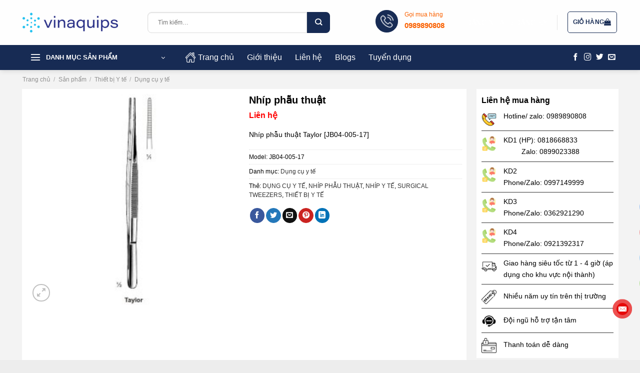

--- FILE ---
content_type: text/html; charset=UTF-8
request_url: https://www.vinaquips.com/shop/thiet-bi-y-te/dung-cu-y-te/nhip-phau-thuat-2/
body_size: 20530
content:
<!DOCTYPE html><html lang="vi" class="loading-site no-js"><head><script data-no-optimize="1">var litespeed_docref=sessionStorage.getItem("litespeed_docref");litespeed_docref&&(Object.defineProperty(document,"referrer",{get:function(){return litespeed_docref}}),sessionStorage.removeItem("litespeed_docref"));</script> <meta charset="UTF-8" /><link data-optimized="2" rel="stylesheet" href="https://www.vinaquips.com/wp-content/litespeed/css/7b4a5a9ebfd54d666760ce439e8de270.css?ver=a8fb7" /><link rel="profile" href="http://gmpg.org/xfn/11" /><link rel="pingback" href="https://www.vinaquips.com/xmlrpc.php" /><meta name='robots' content='index, follow, max-image-preview:large, max-snippet:-1, max-video-preview:-1' /><meta name="viewport" content="width=device-width, initial-scale=1" /> <script id="google_gtagjs-js-consent-mode-data-layer" type="litespeed/javascript">window.dataLayer=window.dataLayer||[];function gtag(){dataLayer.push(arguments)}
gtag('consent','default',{"ad_personalization":"denied","ad_storage":"denied","ad_user_data":"denied","analytics_storage":"denied","functionality_storage":"denied","security_storage":"denied","personalization_storage":"denied","region":["AT","BE","BG","CH","CY","CZ","DE","DK","EE","ES","FI","FR","GB","GR","HR","HU","IE","IS","IT","LI","LT","LU","LV","MT","NL","NO","PL","PT","RO","SE","SI","SK"],"wait_for_update":500});window._googlesitekitConsentCategoryMap={"statistics":["analytics_storage"],"marketing":["ad_storage","ad_user_data","ad_personalization"],"functional":["functionality_storage","security_storage"],"preferences":["personalization_storage"]};window._googlesitekitConsents={"ad_personalization":"denied","ad_storage":"denied","ad_user_data":"denied","analytics_storage":"denied","functionality_storage":"denied","security_storage":"denied","personalization_storage":"denied","region":["AT","BE","BG","CH","CY","CZ","DE","DK","EE","ES","FI","FR","GB","GR","HR","HU","IE","IS","IT","LI","LT","LU","LV","MT","NL","NO","PL","PT","RO","SE","SI","SK"],"wait_for_update":500}</script> <title>Nhíp phẫu thuật - Công ty CPTM Thiết bị KHKT Việt Nam</title><link rel="canonical" href="https://www.vinaquips.com/shop/thiet-bi-y-te/dung-cu-y-te/nhip-phau-thuat-2/" /><meta property="og:locale" content="vi_VN" /><meta property="og:type" content="article" /><meta property="og:title" content="Nhíp phẫu thuật - Công ty CPTM Thiết bị KHKT Việt Nam" /><meta property="og:description" content="Nhíp phẫu thuật Taylor [JB04-005-17]" /><meta property="og:url" content="https://www.vinaquips.com/shop/thiet-bi-y-te/dung-cu-y-te/nhip-phau-thuat-2/" /><meta property="og:site_name" content="Công ty CPTM Thiết bị KHKT Việt Nam" /><meta property="article:publisher" content="https://www.facebook.com/vinaquip" /><meta property="article:modified_time" content="2023-04-03T22:55:03+00:00" /><meta property="og:image" content="https://www.vinaquips.com/wp-content/uploads/2023/03/dressing_forceps_2.jpg" /><meta property="og:image:width" content="250" /><meta property="og:image:height" content="250" /><meta property="og:image:type" content="image/jpeg" /><meta name="twitter:card" content="summary_large_image" /><meta name="twitter:site" content="@VinaquipsJSC" /><link rel='dns-prefetch' href='//www.googletagmanager.com' /><link rel='dns-prefetch' href='//fonts.googleapis.com' /><link href='https://fonts.gstatic.com' crossorigin rel='preconnect' /><link rel='prefetch' href='https://www.vinaquips.com/wp-content/themes/flatsome/assets/js/flatsome.js?ver=be4456ec53c49e21f6f3' /><link rel='prefetch' href='https://www.vinaquips.com/wp-content/themes/flatsome/assets/js/chunk.slider.js?ver=3.18.4' /><link rel='prefetch' href='https://www.vinaquips.com/wp-content/themes/flatsome/assets/js/chunk.popups.js?ver=3.18.4' /><link rel='prefetch' href='https://www.vinaquips.com/wp-content/themes/flatsome/assets/js/chunk.tooltips.js?ver=3.18.4' /><link rel='prefetch' href='https://www.vinaquips.com/wp-content/themes/flatsome/assets/js/woocommerce.js?ver=49415fe6a9266f32f1f2' /><link rel="alternate" type="application/rss+xml" title="Dòng thông tin Công ty CPTM Thiết bị KHKT Việt Nam &raquo;" href="https://www.vinaquips.com/feed/" /><link rel="alternate" type="application/rss+xml" title="Công ty CPTM Thiết bị KHKT Việt Nam &raquo; Dòng bình luận" href="https://www.vinaquips.com/comments/feed/" /><link rel="alternate" title="oNhúng (JSON)" type="application/json+oembed" href="https://www.vinaquips.com/wp-json/oembed/1.0/embed?url=https%3A%2F%2Fwww.vinaquips.com%2Fshop%2Fthiet-bi-y-te%2Fdung-cu-y-te%2Fnhip-phau-thuat-2%2F" /><link rel="alternate" title="oNhúng (XML)" type="text/xml+oembed" href="https://www.vinaquips.com/wp-json/oembed/1.0/embed?url=https%3A%2F%2Fwww.vinaquips.com%2Fshop%2Fthiet-bi-y-te%2Fdung-cu-y-te%2Fnhip-phau-thuat-2%2F&#038;format=xml" /> <script type="litespeed/javascript" data-src="https://www.vinaquips.com/wp-includes/js/jquery/jquery.min.js" id="jquery-core-js"></script>  <script type="litespeed/javascript" data-src="https://www.googletagmanager.com/gtag/js?id=G-38QCDVK5CQ" id="google_gtagjs-js"></script> <script id="google_gtagjs-js-after" type="litespeed/javascript">window.dataLayer=window.dataLayer||[];function gtag(){dataLayer.push(arguments)}
gtag("set","linker",{"domains":["www.vinaquips.com"]});gtag("js",new Date());gtag("set","developer_id.dZTNiMT",!0);gtag("config","G-38QCDVK5CQ");gtag("config","AW-11133286440")</script> <link rel="https://api.w.org/" href="https://www.vinaquips.com/wp-json/" /><link rel="alternate" title="JSON" type="application/json" href="https://www.vinaquips.com/wp-json/wp/v2/product/1506" /><link rel="EditURI" type="application/rsd+xml" title="RSD" href="https://www.vinaquips.com/xmlrpc.php?rsd" /><meta name="generator" content="WordPress 6.9" /><meta name="generator" content="WooCommerce 10.4.3" /><link rel='shortlink' href='https://www.vinaquips.com/?p=1506' /><meta name="generator" content="Site Kit by Google 1.171.0" /><meta name="google-site-verification" content="rf2GkIJQY8buPEsbGFp9ndg1GRpyemcKyTfzAeUkcmg" />
<noscript><style>.woocommerce-product-gallery{ opacity: 1 !important; }</style></noscript><meta name="google-adsense-platform-account" content="ca-host-pub-2644536267352236"><meta name="google-adsense-platform-domain" content="sitekit.withgoogle.com"><link rel="icon" href="https://www.vinaquips.com/wp-content/uploads/2023/02/cropped-logo-32x32.gif" sizes="32x32" /><link rel="icon" href="https://www.vinaquips.com/wp-content/uploads/2023/02/cropped-logo-192x192.gif" sizes="192x192" /><link rel="apple-touch-icon" href="https://www.vinaquips.com/wp-content/uploads/2023/02/cropped-logo-180x180.gif" /><meta name="msapplication-TileImage" content="https://www.vinaquips.com/wp-content/uploads/2023/02/cropped-logo-270x270.gif" /> <script type="litespeed/javascript" data-src="https://www.googletagmanager.com/gtag/js?id=AW-11133286440"></script> <script type="litespeed/javascript">window.dataLayer=window.dataLayer||[];function gtag(){dataLayer.push(arguments)}
gtag('consent','default',{analytics_storage:'denied',ad_storage:'denied',ad_user_data:'denied',ad_personalization:'denied',region:['AT','BE','BG','HR','CY','CZ','DK','EE','FI','FR','DE','GR','HU','IS','IE','IT','LV','LI','LT','LU','MT','NL','NO','PL','PT','RO','SK','SI','ES','SE','GB','CH'],wait_for_update:500,});gtag('js',new Date());gtag('set','developer_id.dOGY3NW',!0);gtag("config","AW-11133286440",{"groups":"GLA","send_page_view":!1})</script> </head><body class="wp-singular product-template-default single single-product postid-1506 wp-theme-flatsome wp-child-theme-mosvn theme-flatsome woocommerce woocommerce-page woocommerce-no-js full-width header-shadow lightbox nav-dropdown-has-arrow nav-dropdown-has-shadow nav-dropdown-has-border mobile-submenu-slide mobile-submenu-slide-levels-1 has-lightbox"> <script type="litespeed/javascript">gtag("event","page_view",{send_to:"GLA"})</script> <a class="skip-link screen-reader-text" href="#main">Chuyển đến nội dung</a><div id="wrapper"><header id="header" class="header has-sticky sticky-jump"><div class="header-wrapper"><div id="masthead" class="header-main hide-for-sticky"><div class="header-inner flex-row container logo-left medium-logo-left" role="navigation"><div id="logo" class="flex-col logo"><a href="https://www.vinaquips.com/" title="Công ty CPTM Thiết bị KHKT Việt Nam - Mang công nghệ đến với nhu cầu của bạn!" rel="home">
<img data-lazyloaded="1" src="[data-uri]" width="307" height="145" data-src="https://www.vinaquips.com/wp-content/uploads/2023/04/Logo.fw_-1.png" class="header_logo header-logo" alt="Công ty CPTM Thiết bị KHKT Việt Nam"/><img data-lazyloaded="1" src="[data-uri]"  width="307" height="145" data-src="https://www.vinaquips.com/wp-content/uploads/2023/04/Logo.fw_-1.png" class="header-logo-dark" alt="Công ty CPTM Thiết bị KHKT Việt Nam"/></a></div><div class="flex-col show-for-medium flex-left"><ul class="mobile-nav nav nav-left "><li class="header-search-form search-form html relative has-icon"><div class="header-search-form-wrapper"><div class="searchform-wrapper ux-search-box relative is-normal"><form role="search" method="get" class="searchform" action="https://www.vinaquips.com/"><div class="flex-row relative"><div class="flex-col flex-grow">
<label class="screen-reader-text" for="woocommerce-product-search-field-0">Tìm kiếm:</label>
<input type="search" id="woocommerce-product-search-field-0" class="search-field mb-0" placeholder="Tìm kiếm&hellip;" value="" name="s" />
<input type="hidden" name="post_type" value="product" /></div><div class="flex-col">
<button type="submit" value="Tìm kiếm" class="ux-search-submit submit-button secondary button  icon mb-0" aria-label="Nộp">
<i class="icon-search" ></i>			</button></div></div><div class="live-search-results text-left z-top"></div></form></div></div></li></ul></div><div class="flex-col hide-for-medium flex-left
flex-grow"><ul class="header-nav header-nav-main nav nav-left  nav-size-large nav-spacing-large nav-uppercase" ><li class="header-search-form search-form html relative has-icon"><div class="header-search-form-wrapper"><div class="searchform-wrapper ux-search-box relative is-normal"><form role="search" method="get" class="searchform" action="https://www.vinaquips.com/"><div class="flex-row relative"><div class="flex-col flex-grow">
<label class="screen-reader-text" for="woocommerce-product-search-field-1">Tìm kiếm:</label>
<input type="search" id="woocommerce-product-search-field-1" class="search-field mb-0" placeholder="Tìm kiếm&hellip;" value="" name="s" />
<input type="hidden" name="post_type" value="product" /></div><div class="flex-col">
<button type="submit" value="Tìm kiếm" class="ux-search-submit submit-button secondary button  icon mb-0" aria-label="Nộp">
<i class="icon-search" ></i>			</button></div></div><div class="live-search-results text-left z-top"></div></form></div></div></li></ul></div><div class="flex-col hide-for-medium flex-right"><ul class="header-nav header-nav-main nav nav-right  nav-size-large nav-spacing-large nav-uppercase"><li class="html custom html_topbar_left"><div class="icon-box featured-box icon-box-left text-left"  ><div class="icon-box-img has-icon-bg" style="width: 45px"><div class="icon"><div class="icon-inner" style="border-width:1px;">
<img data-lazyloaded="1" src="[data-uri]" width="24" height="24" data-src="https://www.vinaquips.com/wp-content/uploads/2024/08/phone-icon.png" class="attachment-medium size-medium" alt="" decoding="async" /></div></div></div><div class="icon-box-text last-reset"><div id="text-3213501660" class="text"><p style="margin-bottom: 0;">Gọi mua hàng</p><h3 style="margin-top: 0;">0989890808</h3><style>#text-3213501660 {
  color: rgb(250, 97, 0);
}
#text-3213501660 > * {
  color: rgb(250, 97, 0);
}</style></div></div></div></li><li class="html custom html_topbar_right"></li><li class="account-item has-icon
"
><a href="https://www.vinaquips.com/my-account/"
class="nav-top-link nav-top-not-logged-in is-small"
>
<span>
Đăng nhập     / Đăng ký  </span>
</a></li><li class="header-divider"></li><li class="cart-item has-icon has-dropdown"><div class="header-button">
<a href="https://www.vinaquips.com/cart/" class="header-cart-link icon button round is-outline is-small" title="Giỏ hàng" ><span class="header-cart-title">
Giỏ hàng     </span><i class="icon-shopping-bag"
data-icon-label="0">
</i>
</a></div><ul class="nav-dropdown nav-dropdown-default"><li class="html widget_shopping_cart"><div class="widget_shopping_cart_content"><div class="ux-mini-cart-empty flex flex-row-col text-center pt pb"><div class="ux-mini-cart-empty-icon">
<svg xmlns="http://www.w3.org/2000/svg" viewBox="0 0 17 19" style="opacity:.1;height:80px;">
<path d="M8.5 0C6.7 0 5.3 1.2 5.3 2.7v2H2.1c-.3 0-.6.3-.7.7L0 18.2c0 .4.2.8.6.8h15.7c.4 0 .7-.3.7-.7v-.1L15.6 5.4c0-.3-.3-.6-.7-.6h-3.2v-2c0-1.6-1.4-2.8-3.2-2.8zM6.7 2.7c0-.8.8-1.4 1.8-1.4s1.8.6 1.8 1.4v2H6.7v-2zm7.5 3.4 1.3 11.5h-14L2.8 6.1h2.5v1.4c0 .4.3.7.7.7.4 0 .7-.3.7-.7V6.1h3.5v1.4c0 .4.3.7.7.7s.7-.3.7-.7V6.1h2.6z" fill-rule="evenodd" clip-rule="evenodd" fill="currentColor"></path>
</svg></div><p class="woocommerce-mini-cart__empty-message empty">Chưa có sản phẩm trong giỏ hàng.</p><p class="return-to-shop">
<a class="button primary wc-backward" href="https://www.vinaquips.com/shop/">
Quay trở lại cửa hàng				</a></p></div></div></li></ul></li></ul></div><div class="flex-col show-for-medium flex-right"><ul class="mobile-nav nav nav-right "><li class="cart-item has-icon"><div class="header-button">
<a href="https://www.vinaquips.com/cart/" class="header-cart-link icon button round is-outline is-small off-canvas-toggle nav-top-link" title="Giỏ hàng" data-open="#cart-popup" data-class="off-canvas-cart" data-pos="right" ><i class="icon-shopping-bag"
data-icon-label="0">
</i>
</a></div><div id="cart-popup" class="mfp-hide"><div class="cart-popup-inner inner-padding cart-popup-inner--sticky"><div class="cart-popup-title text-center">
<span class="heading-font uppercase">Giỏ hàng</span><div class="is-divider"></div></div><div class="widget woocommerce widget_shopping_cart"><div class="widget_shopping_cart_content"></div></div></div></div></li><li class="nav-icon has-icon">
<a href="#" data-open="#main-menu" data-pos="left" data-bg="main-menu-overlay" data-color="" class="is-small" aria-label="Menu" aria-controls="main-menu" aria-expanded="false"><i class="icon-menu" ></i>
<span class="menu-title uppercase hide-for-small">Menu</span>		</a></li></ul></div></div></div><div id="wide-nav" class="header-bottom wide-nav nav-dark hide-for-medium"><div class="flex-row container"><div class="flex-col hide-for-medium flex-left"><ul class="nav header-nav header-bottom-nav nav-left  nav-size-xlarge nav-spacing-xlarge"><li class="header-vertical-menu" role="navigation"><div class="header-vertical-menu__opener dark">
<span class="header-vertical-menu__icon">
<i class="icon-menu" ></i>			</span>
<span class="header-vertical-menu__title">
DANH MỤC SẢN PHẨM		</span>
<i class="icon-angle-down" ></i></div><div class="header-vertical-menu__fly-out"><div class="menu-vertical-menu-container"><ul id="menu-vertical-menu" class="ux-nav-vertical-menu nav-vertical-fly-out"><li id="menu-item-8795" class="menu-item menu-item-type-taxonomy menu-item-object-product_cat menu-item-8795 menu-item-design-default has-icon-left"><a href="https://www.vinaquips.com/product-category/dm-hang-co-san/" class="nav-top-link"><img data-lazyloaded="1" src="[data-uri]" class="ux-menu-icon" width="20" height="20" data-src="https://www.vinaquips.com/wp-content/uploads/2024/09/stock_9226414-150x150.png" alt="" />DM hàng có sẵn</a></li><li id="menu-item-7981" class="menu-item menu-item-type-taxonomy menu-item-object-product_cat menu-item-7981 menu-item-design-default has-icon-left"><a href="https://www.vinaquips.com/product-category/thiet-bi-phong-thi-nghiem/" class="nav-top-link"><img data-lazyloaded="1" src="[data-uri]" class="ux-menu-icon" width="25" height="25" data-src="https://www.vinaquips.com/wp-content/uploads/2024/08/laboratory_15394724-150x150.png" alt="" />Thiết bị chính</a></li><li id="menu-item-8122" class="menu-item menu-item-type-taxonomy menu-item-object-product_cat menu-item-8122 menu-item-design-default has-icon-left"><a href="https://www.vinaquips.com/product-category/thiet-bi-phu-tro/" class="nav-top-link"><img data-lazyloaded="1" src="[data-uri]" class="ux-menu-icon" width="20" height="20" data-src="https://www.vinaquips.com/wp-content/uploads/2024/08/lab_747132-150x150.png" alt="" />Thiết bị phụ trợ</a></li><li id="menu-item-7983" class="menu-item menu-item-type-taxonomy menu-item-object-product_cat current-product-ancestor menu-item-7983 menu-item-design-default has-icon-left"><a href="https://www.vinaquips.com/product-category/thiet-bi-y-te/" class="nav-top-link"><img data-lazyloaded="1" src="[data-uri]" class="ux-menu-icon" width="20" height="20" data-src="https://www.vinaquips.com/wp-content/uploads/2024/08/medical-kit_4100855-150x150.png" alt="" />Thiết bị Y tế</a></li><li id="menu-item-7979" class="menu-item menu-item-type-taxonomy menu-item-object-product_cat menu-item-7979 menu-item-design-default has-icon-left"><a href="https://www.vinaquips.com/product-category/phu-kien/" class="nav-top-link"><img data-lazyloaded="1" src="[data-uri]" class="ux-menu-icon" width="20" height="20" data-src="https://www.vinaquips.com/wp-content/uploads/2024/08/experiment_9593056-150x150.png" alt="" />Phụ kiện</a></li><li id="menu-item-8142" class="menu-item menu-item-type-taxonomy menu-item-object-product_cat menu-item-8142 menu-item-design-default has-icon-left"><a href="https://www.vinaquips.com/product-category/dung-cu-hoa-chat-va-vat-tu-tieu-hao/dung-cu/" class="nav-top-link"><img data-lazyloaded="1" src="[data-uri]" class="ux-menu-icon" width="20" height="20" data-src="https://www.vinaquips.com/wp-content/uploads/2024/08/experiment_16584785-150x150.png" alt="" />Dụng cụ</a></li><li id="menu-item-8143" class="menu-item menu-item-type-taxonomy menu-item-object-product_cat menu-item-8143 menu-item-design-default has-icon-left"><a href="https://www.vinaquips.com/product-category/dung-cu-hoa-chat-va-vat-tu-tieu-hao/hoa-chat/" class="nav-top-link"><img data-lazyloaded="1" src="[data-uri]" class="ux-menu-icon" width="20" height="20" data-src="https://www.vinaquips.com/wp-content/uploads/2024/08/structure_2999779-150x150.png" alt="" />Hóa chất</a></li><li id="menu-item-9267" class="menu-item menu-item-type-post_type menu-item-object-page menu-item-9267 menu-item-design-default"><a href="https://www.vinaquips.com/huong-dan-thanh-toan-tai-vinaquips-jsc/" class="nav-top-link">Hướng dẫn thanh toán tại Vinaquips JSC</a></li><li id="menu-item-9278" class="menu-item menu-item-type-post_type menu-item-object-page menu-item-9278 menu-item-design-default"><a href="https://www.vinaquips.com/tien-trinh-lap-dat-va-ban-giao-thiet-bi-cua-vinaquips-jsc/" class="nav-top-link">Tiến trình lắp đặt và bàn giao thiết bị của Vinaquips JSC</a></li><li id="menu-item-9314" class="menu-item menu-item-type-post_type menu-item-object-page menu-item-9314 menu-item-design-default"><a href="https://www.vinaquips.com/refund_returns/" class="nav-top-link">Chính sách đổi trả hàng hóa</a></li></ul></div></div></li><li id="menu-item-8009" class="menu-item menu-item-type-post_type menu-item-object-page menu-item-home menu-item-8009 menu-item-design-default has-icon-left"><a href="https://www.vinaquips.com/" class="nav-top-link"><img data-lazyloaded="1" src="[data-uri]" class="ux-menu-icon" width="20" height="20" data-src="https://www.vinaquips.com/wp-content/uploads/2024/08/home-icon-1.png" alt="" />Trang chủ</a></li><li id="menu-item-8010" class="menu-item menu-item-type-post_type menu-item-object-page menu-item-8010 menu-item-design-default"><a href="https://www.vinaquips.com/gioi-thieu-cong-ty/" class="nav-top-link">Giới thiệu</a></li><li id="menu-item-8011" class="menu-item menu-item-type-post_type menu-item-object-page menu-item-8011 menu-item-design-default"><a href="https://www.vinaquips.com/lien-he/" class="nav-top-link">Liên hệ</a></li><li id="menu-item-8012" class="menu-item menu-item-type-post_type menu-item-object-page menu-item-8012 menu-item-design-default"><a href="https://www.vinaquips.com/tin-tuc/" class="nav-top-link">Blogs</a></li><li id="menu-item-8024" class="menu-item menu-item-type-taxonomy menu-item-object-category menu-item-8024 menu-item-design-default"><a href="https://www.vinaquips.com/category/tuyen-dung/" class="nav-top-link">Tuyển dụng</a></li></ul></div><div class="flex-col hide-for-medium flex-right flex-grow"><ul class="nav header-nav header-bottom-nav nav-right  nav-size-xlarge nav-spacing-xlarge"><li class="html header-social-icons ml-0"><div class="social-icons follow-icons" ><a href="http://url" target="_blank" data-label="Facebook" class="icon plain facebook tooltip" title="Theo dõi trên Facebook" aria-label="Theo dõi trên Facebook" rel="noopener nofollow" ><i class="icon-facebook" ></i></a><a href="http://url" target="_blank" data-label="Instagram" class="icon plain instagram tooltip" title="Theo dõi trên Instagram" aria-label="Theo dõi trên Instagram" rel="noopener nofollow" ><i class="icon-instagram" ></i></a><a href="http://url" data-label="Twitter" target="_blank" class="icon plain twitter tooltip" title="Theo dõi trên Twitter" aria-label="Theo dõi trên Twitter" rel="noopener nofollow" ><i class="icon-twitter" ></i></a><a href="mailto:your@email" data-label="E-mail" target="_blank" class="icon plain email tooltip" title="Gửi email cho chúng tôi" aria-label="Gửi email cho chúng tôi" rel="nofollow noopener" ><i class="icon-envelop" ></i></a></div></li></ul></div></div></div><div class="header-bg-container fill"><div class="header-bg-image fill"></div><div class="header-bg-color fill"></div></div></div></header><main id="main" class=""><div class="shop-container"><div class="container"><div class="woocommerce-notices-wrapper"></div></div><div id="product-1506" class="product type-product post-1506 status-publish first instock product_cat-dung-cu-y-te product_tag-dung-cu-y-te product_tag-nhip-phau-thuat product_tag-nhip-y-te product_tag-surgical-tweezers product_tag-thiet-bi-y-te has-post-thumbnail shipping-taxable product-type-simple"><div class="custom-product-page ux-layout-8072 ux-layout-scope-global"><div class="row row-collapse"  id="row-1039036419"><div id="col-1160975239" class="col small-12 large-12"  ><div class="col-inner"  ><div id="gap-2070116307" class="gap-element clearfix" style="display:block; height:auto;"><style>#gap-2070116307 {
  padding-top: 10px;
}</style></div><div class="product-breadcrumb-container is-small"><nav class="woocommerce-breadcrumb breadcrumbs "><a href="https://www.vinaquips.com">Trang chủ</a> <span class="divider">&#47;</span> <a href="https://www.vinaquips.com/shop/">Sản phẩm</a> <span class="divider">&#47;</span> <a href="https://www.vinaquips.com/product-category/thiet-bi-y-te/">Thiết bị Y tế</a> <span class="divider">&#47;</span> <a href="https://www.vinaquips.com/product-category/thiet-bi-y-te/dung-cu-y-te/">Dụng cụ y tế</a></nav></div><div id="gap-729460426" class="gap-element clearfix" style="display:block; height:auto;"><style>#gap-729460426 {
  padding-top: 10px;
}</style></div></div></div></div><div class="row row-small align-equal"  id="row-1102636427"><div id="col-612415569" class="col medium-9 small-12 large-9"  ><div class="col-inner" style="background-color:rgb(255,255,255);" ><div class="row row-small"  id="row-885529454"><div id="col-1173310531" class="col medium-6 small-12 large-6"  ><div class="col-inner"  ><div class="product-images relative mb-half has-hover woocommerce-product-gallery woocommerce-product-gallery--with-images woocommerce-product-gallery--columns-4 images" data-columns="4"><div class="badge-container is-larger absolute left top z-1"></div><div class="image-tools absolute top show-on-hover right z-3"></div><div class="woocommerce-product-gallery__wrapper product-gallery-slider slider slider-nav-small mb-half"
data-flickity-options='{
"cellAlign": "center",
"wrapAround": true,
"autoPlay": false,
"prevNextButtons":true,
"adaptiveHeight": true,
"imagesLoaded": true,
"lazyLoad": 1,
"dragThreshold" : 15,
"pageDots": false,
"rightToLeft": false       }'><div data-thumb="https://www.vinaquips.com/wp-content/uploads/2023/03/dressing_forceps_2-100x100.jpg" data-thumb-alt="dressing forceps 2" class="woocommerce-product-gallery__image slide first"><a href="https://www.vinaquips.com/wp-content/uploads/2023/03/dressing_forceps_2.jpg"><img width="250" height="250" src="https://www.vinaquips.com/wp-content/uploads/2023/03/dressing_forceps_2.jpg" class="wp-post-image skip-lazy" alt="dressing forceps 2" data-caption="dressing forceps 2" data-src="https://www.vinaquips.com/wp-content/uploads/2023/03/dressing_forceps_2.jpg" data-large_image="https://www.vinaquips.com/wp-content/uploads/2023/03/dressing_forceps_2.jpg" data-large_image_width="250" data-large_image_height="250" decoding="async" fetchpriority="high" /></a></div></div><div class="image-tools absolute bottom left z-3">
<a href="#product-zoom" class="zoom-button button is-outline circle icon tooltip hide-for-small" title="Phóng">
<i class="icon-expand" ></i>    </a></div></div></div></div><div id="col-298048343" class="col medium-6 small-12 large-6"  ><div class="col-inner"  ><div class="product-title-container is-small"><h1 class="product-title product_title entry-title">
Nhíp phẫu thuật</h1></div><div class="product-price-container is-normal"><div class="price-wrapper"><p class="price product-page-price ">
<span class="amount"> <span>Liên hệ</span></span></p></div></div><div class="product-short-description"><p>Nhíp phẫu thuật Taylor [JB04-005-17]</p></div><div class="add-to-cart-container form-normal is-normal"></div><div class="product_meta">
<span class="sku_wrapper">Model: <span class="sku">JB04-005-17</span></span>
<span class="posted_in">Danh mục: <a href="https://www.vinaquips.com/product-category/thiet-bi-y-te/dung-cu-y-te/" rel="tag">Dụng cụ y tế</a></span>
<span class="tagged_as">Thẻ: <a href="https://www.vinaquips.com/product-tag/dung-cu-y-te/" rel="tag">DỤNG CỤ Y TẾ</a>, <a href="https://www.vinaquips.com/product-tag/nhip-phau-thuat/" rel="tag">NHÍP PHẪU THUẬT</a>, <a href="https://www.vinaquips.com/product-tag/nhip-y-te/" rel="tag">NHÍP Y TẾ</a>, <a href="https://www.vinaquips.com/product-tag/surgical-tweezers/" rel="tag">SURGICAL TWEEZERS</a>, <a href="https://www.vinaquips.com/product-tag/thiet-bi-y-te/" rel="tag">THIẾT BỊ Y TẾ</a></span></div><div class="social-icons share-icons share-row relative icon-style-fill" ><a href="whatsapp://send?text=Nh%C3%ADp%20ph%E1%BA%ABu%20thu%E1%BA%ADt - https://www.vinaquips.com/shop/thiet-bi-y-te/dung-cu-y-te/nhip-phau-thuat-2/" data-action="share/whatsapp/share" class="icon primary button circle tooltip whatsapp show-for-medium" title="Chia sẻ trên WhatsApp" aria-label="Chia sẻ trên WhatsApp" ><i class="icon-whatsapp" ></i></a><a href="https://www.facebook.com/sharer.php?u=https://www.vinaquips.com/shop/thiet-bi-y-te/dung-cu-y-te/nhip-phau-thuat-2/" data-label="Facebook" onclick="window.open(this.href,this.title,'width=500,height=500,top=300px,left=300px'); return false;" target="_blank" class="icon primary button circle tooltip facebook" title="Chia sẻ trên Facebook" aria-label="Chia sẻ trên Facebook" rel="noopener nofollow" ><i class="icon-facebook" ></i></a><a href="https://twitter.com/share?url=https://www.vinaquips.com/shop/thiet-bi-y-te/dung-cu-y-te/nhip-phau-thuat-2/" onclick="window.open(this.href,this.title,'width=500,height=500,top=300px,left=300px'); return false;" target="_blank" class="icon primary button circle tooltip twitter" title="Chia sẻ trên Twitter" aria-label="Chia sẻ trên Twitter" rel="noopener nofollow" ><i class="icon-twitter" ></i></a><a href="mailto:?subject=Nh%C3%ADp%20ph%E1%BA%ABu%20thu%E1%BA%ADt&body=H%C3%A3y%20ki%E1%BB%83m%20tra%20%C4%91i%E1%BB%81u%20n%C3%A0y%3A%20https%3A%2F%2Fwww.vinaquips.com%2Fshop%2Fthiet-bi-y-te%2Fdung-cu-y-te%2Fnhip-phau-thuat-2%2F" class="icon primary button circle tooltip email" title="Email cho bạn bè" aria-label="Email cho bạn bè" rel="nofollow" ><i class="icon-envelop" ></i></a><a href="https://pinterest.com/pin/create/button?url=https://www.vinaquips.com/shop/thiet-bi-y-te/dung-cu-y-te/nhip-phau-thuat-2/&media=https://www.vinaquips.com/wp-content/uploads/2023/03/dressing_forceps_2.jpg&description=Nh%C3%ADp%20ph%E1%BA%ABu%20thu%E1%BA%ADt" onclick="window.open(this.href,this.title,'width=500,height=500,top=300px,left=300px'); return false;" target="_blank" class="icon primary button circle tooltip pinterest" title="Ghim trên Pinterest" aria-label="Ghim trên Pinterest" rel="noopener nofollow" ><i class="icon-pinterest" ></i></a><a href="https://www.linkedin.com/shareArticle?mini=true&url=https://www.vinaquips.com/shop/thiet-bi-y-te/dung-cu-y-te/nhip-phau-thuat-2/&title=Nh%C3%ADp%20ph%E1%BA%ABu%20thu%E1%BA%ADt" onclick="window.open(this.href,this.title,'width=500,height=500,top=300px,left=300px'); return false;" target="_blank" class="icon primary button circle tooltip linkedin" title="Chia sẻ trên LinkedIn" aria-label="Chia sẻ trên LinkedIn" rel="noopener nofollow" ><i class="icon-linkedin" ></i></a></div></div></div></div></div><style>#col-612415569 > .col-inner {
  padding: 10px 10px 10px 10px;
}</style></div><div id="col-1336404575" class="col medium-3 small-12 large-3"  ><div class="col-inner"  ><div class="row row-small"  id="row-556466508"><div id="col-1182313398" class="col small-12 large-12"  ><div class="col-inner"  ><h4>Liên hệ mua hàng</h4><div class="icon-box featured-box icon-box-left text-left"  ><div class="icon-box-img" style="width: 30px"><div class="icon"><div class="icon-inner" >
<img data-lazyloaded="1" src="[data-uri]" width="300" height="300" data-src="https://www.vinaquips.com/wp-content/uploads/2024/08/support_15201840-300x300.png" class="attachment-medium size-medium" alt="" decoding="async" /></div></div></div><div class="icon-box-text last-reset"><p>Hotline/ zalo: 0989890808</p></div></div><div class="is-divider divider clearfix" style="margin-top:0.5em;margin-bottom:0.5em;max-width:100%;height:1px;"></div><div class="icon-box featured-box icon-box-left text-left"  ><div class="icon-box-img" style="width: 30px"><div class="icon"><div class="icon-inner" >
<img data-lazyloaded="1" src="[data-uri]" width="300" height="300" data-src="https://www.vinaquips.com/wp-content/uploads/2024/08/call-center_9540679-300x300.png" class="attachment-medium size-medium" alt="" decoding="async" /></div></div></div><div class="icon-box-text last-reset"><p>KD1 (HP): 0818668833<br />         Zalo: 0899023388</p></div></div><div class="is-divider divider clearfix" style="margin-top:0.5em;margin-bottom:0.5em;max-width:100%;height:1px;"></div><div class="icon-box featured-box icon-box-left text-left"  ><div class="icon-box-img" style="width: 30px"><div class="icon"><div class="icon-inner" >
<img data-lazyloaded="1" src="[data-uri]" width="300" height="300" data-src="https://www.vinaquips.com/wp-content/uploads/2024/08/call-center_9540679-300x300.png" class="attachment-medium size-medium" alt="" decoding="async" /></div></div></div><div class="icon-box-text last-reset"><p>KD2<br />Phone/Zalo: 0997149999</p></div></div><div class="is-divider divider clearfix" style="margin-top:0.5em;margin-bottom:0.5em;max-width:100%;height:1px;"></div><div class="icon-box featured-box icon-box-left text-left"  ><div class="icon-box-img" style="width: 30px"><div class="icon"><div class="icon-inner" >
<img data-lazyloaded="1" src="[data-uri]" width="300" height="300" data-src="https://www.vinaquips.com/wp-content/uploads/2024/08/call-center_9540679-300x300.png" class="attachment-medium size-medium" alt="" decoding="async" /></div></div></div><div class="icon-box-text last-reset"><p>KD3<br />Phone/Zalo: 0362921290</p></div></div><div class="is-divider divider clearfix" style="margin-top:0.5em;margin-bottom:0.5em;max-width:100%;height:1px;"></div><div class="icon-box featured-box icon-box-left text-left"  ><div class="icon-box-img" style="width: 30px"><div class="icon"><div class="icon-inner" >
<img data-lazyloaded="1" src="[data-uri]" width="300" height="300" data-src="https://www.vinaquips.com/wp-content/uploads/2024/08/call-center_9540679-300x300.png" class="attachment-medium size-medium" alt="" decoding="async" /></div></div></div><div class="icon-box-text last-reset"><p>KD4<br />Phone/Zalo: 0921392317</p></div></div><div class="is-divider divider clearfix" style="margin-top:0.5em;margin-bottom:0.5em;max-width:100%;height:1px;"></div><div class="icon-box featured-box icon-box-left text-left"  ><div class="icon-box-img" style="width: 30px"><div class="icon"><div class="icon-inner" >
<img data-lazyloaded="1" src="[data-uri]" width="300" height="300" data-src="https://www.vinaquips.com/wp-content/uploads/2024/08/shipped-400x400-1-300x300.png" class="attachment-medium size-medium" alt="" decoding="async" /></div></div></div><div class="icon-box-text last-reset"><p>Giao hàng siêu tốc từ 1 - 4 giờ (áp dụng cho khu vực nội thành)</p></div></div><div class="is-divider divider clearfix" style="margin-top:0.5em;margin-bottom:0.5em;max-width:100%;height:1px;"></div><div class="icon-box featured-box icon-box-left text-left"  ><div class="icon-box-img" style="width: 30px"><div class="icon"><div class="icon-inner" >
<img data-lazyloaded="1" src="[data-uri]" width="300" height="300" data-src="https://www.vinaquips.com/wp-content/uploads/2024/08/brand-400x400-1-300x300.png" class="attachment-medium size-medium" alt="" decoding="async" /></div></div></div><div class="icon-box-text last-reset"><p style="margin-top: 5px;">Nhiều năm uy tín trên thị trường</p></div></div><div class="is-divider divider clearfix" style="margin-top:0.5em;margin-bottom:0.5em;max-width:100%;height:1px;"></div><div class="icon-box featured-box icon-box-left text-left"  ><div class="icon-box-img" style="width: 30px"><div class="icon"><div class="icon-inner" >
<img data-lazyloaded="1" src="[data-uri]" width="300" height="300" data-src="https://www.vinaquips.com/wp-content/uploads/2024/08/customer-service-400x400-1-300x300.png" class="attachment-medium size-medium" alt="" decoding="async" /></div></div></div><div class="icon-box-text last-reset"><p style="margin-top: 5px;">Đội ngũ hỗ trợ tận tâm</p></div></div><div class="is-divider divider clearfix" style="margin-top:0.5em;margin-bottom:0.5em;max-width:100%;height:1px;"></div><div class="icon-box featured-box icon-box-left text-left"  ><div class="icon-box-img" style="width: 30px"><div class="icon"><div class="icon-inner" >
<img data-lazyloaded="1" src="[data-uri]" width="64" height="64" data-src="https://www.vinaquips.com/wp-content/uploads/2024/08/creditcard.png" class="attachment-medium size-medium" alt="" decoding="async" /></div></div></div><div class="icon-box-text last-reset"><p style="margin-top: 5px;">Thanh toán dễ dàng</p></div></div></div><style>#col-1182313398 > .col-inner {
  padding: 10px 10px 10px 10px;
}</style></div><style>#row-556466508 > .col > .col-inner {
  background-color: rgb(255,255,255);
}</style></div><div class="row row-collapse"  id="row-507728641"><div id="col-1985731411" class="col small-12 large-12"  ><div class="col-inner"  ><h4>Phương thức thanh toán</h4><div class="img has-hover x md-x lg-x y md-y lg-y" id="image_808159357"><div class="img-inner dark" >
<img data-lazyloaded="1" src="[data-uri]" width="1020" height="183" data-src="https://www.vinaquips.com/wp-content/uploads/2024/08/footer_trustbadge-1400x251-1-1024x184.png" class="attachment-large size-large" alt="" decoding="async" /></div><style>#image_808159357 {
  width: 100%;
}</style></div></div><style>#col-1985731411 > .col-inner {
  padding: 10px 10px 10px 10px;
}</style></div><style>#row-507728641 > .col > .col-inner {
  background-color: rgb(255,255,255);
}</style></div></div></div></div><div class="row"  id="row-663069508"><div id="col-457594421" class="col small-12 large-12"  ><div class="col-inner"  ><div class="woocommerce-tabs wc-tabs-wrapper container tabbed-content"><ul class="tabs wc-tabs product-tabs small-nav-collapse nav nav-uppercase nav-line nav-left" role="tablist"><li class="description_tab active" id="tab-title-description" role="presentation">
<a href="#tab-description" role="tab" aria-selected="true" aria-controls="tab-description">
Mô tả					</a></li></ul><div class="tab-panels"><div class="woocommerce-Tabs-panel woocommerce-Tabs-panel--description panel entry-content active" id="tab-description" role="tabpanel" aria-labelledby="tab-title-description"><p>Nhíp phẫu thuật Taylor [JB04-005-17]</div></div></div></div></div><style>#row-663069508 > .col > .col-inner {
  padding: 10px 10px 10px 10px;
  background-color: rgb(255,255,255);
}</style></div><div class="row"  id="row-1042362756"><div id="col-255993623" class="col small-12 large-12"  ><div class="col-inner"  ><div class="related related-products-wrapper product-section"><h3 class="product-section-title container-width product-section-title-related pt-half pb-half uppercase">
Sản phẩm tương tự</h3><div class="row has-equal-box-heights equalize-box large-columns-4 medium-columns-3 small-columns-1 row-small slider row-slider slider-nav-reveal slider-nav-push"  data-flickity-options='{"imagesLoaded": true, "groupCells": "100%", "dragThreshold" : 5, "cellAlign": "left","wrapAround": true,"prevNextButtons": true,"percentPosition": true,"pageDots": false, "rightToLeft": false, "autoPlay" : false}' ><div class="product-small col has-hover product type-product post-1491 status-publish instock product_cat-bo-dung-cu-phau-thuat product_cat-dung-cu-y-te shipping-taxable product-type-simple"><div class="col-inner"><div class="badge-container absolute left top z-1"></div><div class="product-small box "><div class="box-image"><div class="image-zoom_in">
<a href="https://www.vinaquips.com/shop/thiet-bi-y-te/dung-cu-y-te/cung-cap-cac-thiet-bi-noi-soi/" aria-label="Cung cấp các thiết bị nội soi">
<img data-lazyloaded="1" src="[data-uri]" width="210" height="210" data-src="https://www.vinaquips.com/wp-content/uploads/woocommerce-placeholder-210x210.png" class="woocommerce-placeholder wp-post-image" alt="Nơi nhập dữ liệu" decoding="async" />				</a></div><div class="image-tools is-small top right show-on-hover"></div><div class="image-tools is-small hide-for-small bottom left show-on-hover"></div><div class="image-tools grid-tools text-center hide-for-small bottom hover-slide-in show-on-hover"></div></div><div class="box-text box-text-products text-center grid-style-2"><div class="title-wrapper"><p class="name product-title woocommerce-loop-product__title"><a href="https://www.vinaquips.com/shop/thiet-bi-y-te/dung-cu-y-te/cung-cap-cac-thiet-bi-noi-soi/" class="woocommerce-LoopProduct-link woocommerce-loop-product__link">Cung cấp các thiết bị nội soi</a></p><div class="star-rating"><span style="width:0%"><strong itemprop="ratingValue" class="rating">0</strong> out of 5</span></div></div><div class="price-wrapper">
<span class="price"><span class="amount"> <span>Liên hệ</span></span></span></div></div></div></div></div><div class="product-small col has-hover product type-product post-1495 status-publish instock product_cat-bo-dung-cu-phau-thuat product_cat-dung-cu-y-te product_tag-he-thong-cap-khi product_tag-he-thong-khi-ap-luc-duong product_tag-he-thong-khi-vo-trung-ap-suat-duong-trong-phong-mo product_tag-khi-cho-phong-mo product_tag-loc-vo-trung product_tag-phong-mo has-post-thumbnail shipping-taxable product-type-simple"><div class="col-inner"><div class="badge-container absolute left top z-1"></div><div class="product-small box "><div class="box-image"><div class="image-zoom_in">
<a href="https://www.vinaquips.com/shop/thiet-bi-y-te/dung-cu-y-te/he-thong-khi-vo-trung-ap-suat-duong-trong-phong-mo/" aria-label="Hệ thống khí vô trùng áp suất dương trong phòng mổ">
<img data-lazyloaded="1" src="[data-uri]" width="210" height="210" data-src="https://www.vinaquips.com/wp-content/uploads/2023/03/duct_octopus-icon-210x210.jpg" class="attachment-woocommerce_thumbnail size-woocommerce_thumbnail" alt="duct octopus icon" decoding="async" />				</a></div><div class="image-tools is-small top right show-on-hover"></div><div class="image-tools is-small hide-for-small bottom left show-on-hover"></div><div class="image-tools grid-tools text-center hide-for-small bottom hover-slide-in show-on-hover"></div></div><div class="box-text box-text-products text-center grid-style-2"><div class="title-wrapper"><p class="name product-title woocommerce-loop-product__title"><a href="https://www.vinaquips.com/shop/thiet-bi-y-te/dung-cu-y-te/he-thong-khi-vo-trung-ap-suat-duong-trong-phong-mo/" class="woocommerce-LoopProduct-link woocommerce-loop-product__link">Hệ thống khí vô trùng áp suất dương trong phòng mổ</a></p><div class="star-rating"><span style="width:0%"><strong itemprop="ratingValue" class="rating">0</strong> out of 5</span></div></div><div class="price-wrapper">
<span class="price"><span class="amount"> <span>Liên hệ</span></span></span></div></div></div></div></div><div class="product-small col has-hover product type-product post-1485 status-publish last instock product_cat-bo-dung-cu-phau-thuat product_cat-dung-cu-y-te product_tag-amputatinon-saws product_tag-cua-chinh-hinh product_tag-dung-cu-chinh-hinh has-post-thumbnail shipping-taxable product-type-simple"><div class="col-inner"><div class="badge-container absolute left top z-1"></div><div class="product-small box "><div class="box-image"><div class="image-zoom_in">
<a href="https://www.vinaquips.com/shop/thiet-bi-y-te/dung-cu-y-te/bo-dung-cu-cua-chinh-hinh/" aria-label="Bộ dụng cụ cưa chỉnh hình">
<img data-lazyloaded="1" src="[data-uri]" width="210" height="210" data-src="https://www.vinaquips.com/wp-content/uploads/2023/03/image-4_1-210x210.jpg" class="attachment-woocommerce_thumbnail size-woocommerce_thumbnail" alt="image 4 1" decoding="async" /><img data-lazyloaded="1" src="[data-uri]" width="210" height="210" data-src="https://www.vinaquips.com/wp-content/uploads/2023/03/image-3_1-210x210.jpg" class="show-on-hover absolute fill hide-for-small back-imageshow-on-hover absolute fill hide-for-small back-image hover-zoom" alt="image 3 1" decoding="async" />				</a></div><div class="image-tools is-small top right show-on-hover"></div><div class="image-tools is-small hide-for-small bottom left show-on-hover"></div><div class="image-tools grid-tools text-center hide-for-small bottom hover-slide-in show-on-hover"></div></div><div class="box-text box-text-products text-center grid-style-2"><div class="title-wrapper"><p class="name product-title woocommerce-loop-product__title"><a href="https://www.vinaquips.com/shop/thiet-bi-y-te/dung-cu-y-te/bo-dung-cu-cua-chinh-hinh/" class="woocommerce-LoopProduct-link woocommerce-loop-product__link">Bộ dụng cụ cưa chỉnh hình</a></p><div class="star-rating"><span style="width:0%"><strong itemprop="ratingValue" class="rating">0</strong> out of 5</span></div></div><div class="price-wrapper">
<span class="price"><span class="amount"> <span>Liên hệ</span></span></span></div></div></div></div></div><div class="product-small col has-hover product type-product post-1502 status-publish first instock product_cat-dung-cu-y-te product_tag-dressing-intrument product_tag-dung-cu-y-te product_tag-keo-phau-thuat product_tag-keo-y-te has-post-thumbnail shipping-taxable product-type-simple"><div class="col-inner"><div class="badge-container absolute left top z-1"></div><div class="product-small box "><div class="box-image"><div class="image-zoom_in">
<a href="https://www.vinaquips.com/shop/thiet-bi-y-te/dung-cu-y-te/keo-phau-thuat/" aria-label="Kéo phẫu thuật">
<img data-lazyloaded="1" src="[data-uri]" width="210" height="210" data-src="https://www.vinaquips.com/wp-content/uploads/2023/03/image-1_6-210x210.jpg" class="attachment-woocommerce_thumbnail size-woocommerce_thumbnail" alt="image 1 6" decoding="async" /><img data-lazyloaded="1" src="[data-uri]" width="210" height="210" data-src="https://www.vinaquips.com/wp-content/uploads/2023/03/image-5_4-210x210.jpg" class="show-on-hover absolute fill hide-for-small back-imageshow-on-hover absolute fill hide-for-small back-image hover-zoom" alt="image 5 4" decoding="async" />				</a></div><div class="image-tools is-small top right show-on-hover"></div><div class="image-tools is-small hide-for-small bottom left show-on-hover"></div><div class="image-tools grid-tools text-center hide-for-small bottom hover-slide-in show-on-hover"></div></div><div class="box-text box-text-products text-center grid-style-2"><div class="title-wrapper"><p class="name product-title woocommerce-loop-product__title"><a href="https://www.vinaquips.com/shop/thiet-bi-y-te/dung-cu-y-te/keo-phau-thuat/" class="woocommerce-LoopProduct-link woocommerce-loop-product__link">Kéo phẫu thuật</a></p><div class="star-rating"><span style="width:0%"><strong itemprop="ratingValue" class="rating">0</strong> out of 5</span></div></div><div class="price-wrapper">
<span class="price"><span class="amount"> <span>Liên hệ</span></span></span></div></div></div></div></div><div class="product-small col has-hover product type-product post-1505 status-publish instock product_cat-dung-cu-y-te shipping-taxable product-type-simple"><div class="col-inner"><div class="badge-container absolute left top z-1"></div><div class="product-small box "><div class="box-image"><div class="image-zoom_in">
<a href="https://www.vinaquips.com/shop/thiet-bi-y-te/dung-cu-y-te/nhip-phau-thuat/" aria-label="Nhíp phẫu thuật">
<img data-lazyloaded="1" src="[data-uri]" width="210" height="210" data-src="https://www.vinaquips.com/wp-content/uploads/woocommerce-placeholder-210x210.png" class="woocommerce-placeholder wp-post-image" alt="Nơi nhập dữ liệu" decoding="async" />				</a></div><div class="image-tools is-small top right show-on-hover"></div><div class="image-tools is-small hide-for-small bottom left show-on-hover"></div><div class="image-tools grid-tools text-center hide-for-small bottom hover-slide-in show-on-hover"></div></div><div class="box-text box-text-products text-center grid-style-2"><div class="title-wrapper"><p class="name product-title woocommerce-loop-product__title"><a href="https://www.vinaquips.com/shop/thiet-bi-y-te/dung-cu-y-te/nhip-phau-thuat/" class="woocommerce-LoopProduct-link woocommerce-loop-product__link">Nhíp phẫu thuật</a></p><div class="star-rating"><span style="width:0%"><strong itemprop="ratingValue" class="rating">0</strong> out of 5</span></div></div><div class="price-wrapper">
<span class="price"><span class="amount"> <span>Liên hệ</span></span></span></div></div></div></div></div><div class="product-small col has-hover product type-product post-1483 status-publish instock product_cat-bo-dung-cu-phau-thuat product_cat-dung-cu-y-te product_tag-chisels product_tag-gouges product_tag-khoan-duc-xuong-phau-thuat product_tag-osteotomes has-post-thumbnail shipping-taxable product-type-simple"><div class="col-inner"><div class="badge-container absolute left top z-1"></div><div class="product-small box "><div class="box-image"><div class="image-zoom_in">
<a href="https://www.vinaquips.com/shop/thiet-bi-y-te/dung-cu-y-te/khoan-duc-xuong-phau-thuat/" aria-label="Khoan, đục xương phẫu thuật">
<img data-lazyloaded="1" src="[data-uri]" width="210" height="210" data-src="https://www.vinaquips.com/wp-content/uploads/2023/03/image-8_9-210x210.jpg" class="attachment-woocommerce_thumbnail size-woocommerce_thumbnail" alt="image 8 9" decoding="async" /><img data-lazyloaded="1" src="[data-uri]" width="210" height="210" data-src="https://www.vinaquips.com/wp-content/uploads/2023/03/image-2_15-210x210.jpg" class="show-on-hover absolute fill hide-for-small back-imageshow-on-hover absolute fill hide-for-small back-image hover-zoom" alt="image 2 15" decoding="async" />				</a></div><div class="image-tools is-small top right show-on-hover"></div><div class="image-tools is-small hide-for-small bottom left show-on-hover"></div><div class="image-tools grid-tools text-center hide-for-small bottom hover-slide-in show-on-hover"></div></div><div class="box-text box-text-products text-center grid-style-2"><div class="title-wrapper"><p class="name product-title woocommerce-loop-product__title"><a href="https://www.vinaquips.com/shop/thiet-bi-y-te/dung-cu-y-te/khoan-duc-xuong-phau-thuat/" class="woocommerce-LoopProduct-link woocommerce-loop-product__link">Khoan, đục xương phẫu thuật</a></p><div class="star-rating"><span style="width:0%"><strong itemprop="ratingValue" class="rating">0</strong> out of 5</span></div></div><div class="price-wrapper">
<span class="price"><span class="amount"> <span>Liên hệ</span></span></span></div></div></div></div></div><div class="product-small col has-hover product type-product post-1500 status-publish last instock product_cat-chan-doan product_cat-dung-cu-y-te has-post-thumbnail shipping-taxable product-type-simple"><div class="col-inner"><div class="badge-container absolute left top z-1"></div><div class="product-small box "><div class="box-image"><div class="image-zoom_in">
<a href="https://www.vinaquips.com/shop/thiet-bi-y-te/dung-cu-y-te/babinsky-pleximeters-dc01-003-22/" aria-label="Babinsky Pleximeters [DC01-003-22]">
<img data-lazyloaded="1" src="[data-uri]" width="210" height="210" data-src="https://www.vinaquips.com/wp-content/uploads/2023/03/pleximeters_percusion_hamme_2-210x210.jpg" class="attachment-woocommerce_thumbnail size-woocommerce_thumbnail" alt="pleximeters percusion hamme 2" decoding="async" />				</a></div><div class="image-tools is-small top right show-on-hover"></div><div class="image-tools is-small hide-for-small bottom left show-on-hover"></div><div class="image-tools grid-tools text-center hide-for-small bottom hover-slide-in show-on-hover"></div></div><div class="box-text box-text-products text-center grid-style-2"><div class="title-wrapper"><p class="name product-title woocommerce-loop-product__title"><a href="https://www.vinaquips.com/shop/thiet-bi-y-te/dung-cu-y-te/babinsky-pleximeters-dc01-003-22/" class="woocommerce-LoopProduct-link woocommerce-loop-product__link">Babinsky Pleximeters [DC01-003-22]</a></p><div class="star-rating"><span style="width:0%"><strong itemprop="ratingValue" class="rating">0</strong> out of 5</span></div></div><div class="price-wrapper">
<span class="price"><span class="amount"> <span>Liên hệ</span></span></span></div></div></div></div></div><div class="product-small col has-hover product type-product post-1499 status-publish first instock product_cat-chan-doan product_cat-dung-cu-y-te product_tag-bua-phan-xa product_tag-dung-cu-y-te product_tag-rabiner product_tag-thiet-bi-y-te has-post-thumbnail shipping-taxable product-type-simple"><div class="col-inner"><div class="badge-container absolute left top z-1"></div><div class="product-small box "><div class="box-image"><div class="image-zoom_in">
<a href="https://www.vinaquips.com/shop/thiet-bi-y-te/dung-cu-y-te/bua-phan-xa-rabiner/" aria-label="Búa phản xạ Rabiner">
<img data-lazyloaded="1" src="[data-uri]" width="210" height="210" data-src="https://www.vinaquips.com/wp-content/uploads/2023/03/pleximeters_percusion_hamme_4-210x210.jpg" class="attachment-woocommerce_thumbnail size-woocommerce_thumbnail" alt="pleximeters percusion hamme 4" decoding="async" />				</a></div><div class="image-tools is-small top right show-on-hover"></div><div class="image-tools is-small hide-for-small bottom left show-on-hover"></div><div class="image-tools grid-tools text-center hide-for-small bottom hover-slide-in show-on-hover"></div></div><div class="box-text box-text-products text-center grid-style-2"><div class="title-wrapper"><p class="name product-title woocommerce-loop-product__title"><a href="https://www.vinaquips.com/shop/thiet-bi-y-te/dung-cu-y-te/bua-phan-xa-rabiner/" class="woocommerce-LoopProduct-link woocommerce-loop-product__link">Búa phản xạ Rabiner</a></p><div class="star-rating"><span style="width:0%"><strong itemprop="ratingValue" class="rating">0</strong> out of 5</span></div></div><div class="price-wrapper">
<span class="price"><span class="amount"> <span>Liên hệ</span></span></span></div></div></div></div></div></div></div></div></div><style>#row-1042362756 > .col > .col-inner {
  padding: 10px 10px 10px 10px;
  background-color: rgb(255,255,255);
}</style></div><div id="product-sidebar" class="mfp-hide"><div class="sidebar-inner"><aside id="woocommerce_product_categories-3" class="widget woocommerce widget_product_categories"><span class="widget-title shop-sidebar">Danh mục sản phẩm</span><div class="is-divider small"></div><ul class="product-categories"><li class="cat-item cat-item-2187"><a href="https://www.vinaquips.com/product-category/dm-hang-co-san/">DM hàng có sẵn</a></li><li class="cat-item cat-item-20 cat-parent"><a href="https://www.vinaquips.com/product-category/thiet-bi-phong-thi-nghiem/">Thiết bị chính</a><ul class='children'><li class="cat-item cat-item-150"><a href="https://www.vinaquips.com/product-category/thiet-bi-phong-thi-nghiem/sac-ky-chromatography/">Sắc ký (Chromatography)</a></li><li class="cat-item cat-item-21 cat-parent"><a href="https://www.vinaquips.com/product-category/thiet-bi-phong-thi-nghiem/quang-pho/">Quang phổ</a><ul class='children'><li class="cat-item cat-item-2363"><a href="https://www.vinaquips.com/product-category/thiet-bi-phong-thi-nghiem/quang-pho/quang-pho-icp/">Quang phổ ICP</a></li><li class="cat-item cat-item-2111"><a href="https://www.vinaquips.com/product-category/thiet-bi-phong-thi-nghiem/quang-pho/quang-pho-aas/">Quang phổ AAS</a></li><li class="cat-item cat-item-2110"><a href="https://www.vinaquips.com/product-category/thiet-bi-phong-thi-nghiem/quang-pho/quang-pho-uv-vis/">Quang phổ UV/Vis</a></li><li class="cat-item cat-item-22"><a href="https://www.vinaquips.com/product-category/thiet-bi-phong-thi-nghiem/quang-pho/quang-pho-thuc-dia-cam-tay/">Quang phổ thực địa cầm tay</a></li></ul></li><li class="cat-item cat-item-149"><a href="https://www.vinaquips.com/product-category/thiet-bi-phong-thi-nghiem/may-luan-nhiet-pcr-real-time-pcr/">Máy luân nhiệt (PCR - Real Time PCR)</a></li><li class="cat-item cat-item-2122"><a href="https://www.vinaquips.com/product-category/thiet-bi-phong-thi-nghiem/may-dien-di/">Máy điện di</a></li><li class="cat-item cat-item-148"><a href="https://www.vinaquips.com/product-category/thiet-bi-phong-thi-nghiem/kinh-hien-vi-sem/">Kính hiển vi SEM</a></li><li class="cat-item cat-item-152"><a href="https://www.vinaquips.com/product-category/thiet-bi-phong-thi-nghiem/tu-phong-thi-nghiem/">Tủ phòng thí nghiệm</a></li><li class="cat-item cat-item-151"><a href="https://www.vinaquips.com/product-category/thiet-bi-phong-thi-nghiem/thiet-bi-duoc/">Thiết bị Dược</a></li><li class="cat-item cat-item-2124"><a href="https://www.vinaquips.com/product-category/thiet-bi-phong-thi-nghiem/cac-thiet-bi-khac/">Các thiết bị khác</a></li></ul></li><li class="cat-item cat-item-2109 cat-parent"><a href="https://www.vinaquips.com/product-category/thiet-bi-phu-tro/">Thiết bị phụ trợ</a><ul class='children'><li class="cat-item cat-item-2120"><a href="https://www.vinaquips.com/product-category/thiet-bi-phu-tro/may-ly-tam/">Máy ly tâm</a></li><li class="cat-item cat-item-2119"><a href="https://www.vinaquips.com/product-category/thiet-bi-phu-tro/may-sinh-khi/">Máy sinh khí</a></li><li class="cat-item cat-item-2123"><a href="https://www.vinaquips.com/product-category/thiet-bi-phu-tro/noi-hap-tiet-trung/">Nồi hấp tiệt trùng</a></li><li class="cat-item cat-item-41"><a href="https://www.vinaquips.com/product-category/thiet-bi-phu-tro/thiet-bi-chuan-bi-mau/">Thiết bị lấy mẫu, phá mẫu</a></li><li class="cat-item cat-item-2125"><a href="https://www.vinaquips.com/product-category/thiet-bi-phu-tro/can/">Cân</a></li><li class="cat-item cat-item-19"><a href="https://www.vinaquips.com/product-category/thiet-bi-phu-tro/tu-thi-nghiem/">Tủ thí nghiệm</a></li><li class="cat-item cat-item-177"><a href="https://www.vinaquips.com/product-category/thiet-bi-phu-tro/tu-am/">Tủ ấm</a></li><li class="cat-item cat-item-176"><a href="https://www.vinaquips.com/product-category/thiet-bi-phu-tro/tu-an-toan-sinh-hoc/">Tủ an toàn sinh học</a></li><li class="cat-item cat-item-179"><a href="https://www.vinaquips.com/product-category/thiet-bi-phu-tro/tu-cay-vo-trung-tu-cay-vi-sinh/">Tủ cấy vô trùng (Tủ cấy vi sinh)</a></li><li class="cat-item cat-item-182"><a href="https://www.vinaquips.com/product-category/thiet-bi-phu-tro/tu-dung-hoa-chat/">Tủ đựng hóa chất</a></li><li class="cat-item cat-item-180"><a href="https://www.vinaquips.com/product-category/thiet-bi-phu-tro/tu-hut-khi-doc/">Tủ hút khí độc</a></li><li class="cat-item cat-item-175"><a href="https://www.vinaquips.com/product-category/thiet-bi-phu-tro/tu-lanh-phong-thi-nghiem/">Tủ lạnh phòng thí nghiệm</a></li><li class="cat-item cat-item-181"><a href="https://www.vinaquips.com/product-category/thiet-bi-phu-tro/tu-pcr/">Tủ PCR</a></li><li class="cat-item cat-item-178"><a href="https://www.vinaquips.com/product-category/thiet-bi-phu-tro/tu-say/">Tủ sấy</a></li><li class="cat-item cat-item-137"><a href="https://www.vinaquips.com/product-category/thiet-bi-phu-tro/kinh-hien-vi/">Kính hiển vi</a></li><li class="cat-item cat-item-138"><a href="https://www.vinaquips.com/product-category/thiet-bi-phu-tro/cac-thiet-bi-khac-2/">Các thiết bị khác...</a></li></ul></li><li class="cat-item cat-item-154 cat-parent"><a href="https://www.vinaquips.com/product-category/phu-kien/">Phụ kiện</a><ul class='children'><li class="cat-item cat-item-2121"><a href="https://www.vinaquips.com/product-category/phu-kien/phu-kien-waters/">Phụ kiện Waters</a></li><li class="cat-item cat-item-156"><a href="https://www.vinaquips.com/product-category/phu-kien/phu-kien-agilent/">Phụ kiện Agilent</a></li><li class="cat-item cat-item-160"><a href="https://www.vinaquips.com/product-category/phu-kien/phu-kien-hitachi/">Phụ kiện Hitachi</a></li><li class="cat-item cat-item-155"><a href="https://www.vinaquips.com/product-category/phu-kien/phu-kien-mettler-toledo/">Phụ kiện Mettler Toledo</a></li><li class="cat-item cat-item-157"><a href="https://www.vinaquips.com/product-category/phu-kien/phu-kien-shimadzu/">Phụ kiện SHIMADZU</a></li><li class="cat-item cat-item-158"><a href="https://www.vinaquips.com/product-category/phu-kien/phu-kien-thermo-scientific/">Phụ kiện Thermo Scientific</a></li></ul></li><li class="cat-item cat-item-17 cat-parent current-cat-parent"><a href="https://www.vinaquips.com/product-category/thiet-bi-y-te/">Thiết bị Y tế</a><ul class='children'><li class="cat-item cat-item-174"><a href="https://www.vinaquips.com/product-category/thiet-bi-y-te/mo-hinh-giai-phau/">Mô hình giải phẫu</a></li><li class="cat-item cat-item-166"><a href="https://www.vinaquips.com/product-category/thiet-bi-y-te/bo-dung-cu-phau-thuat/">Bộ dụng cụ phẫu thuật</a></li><li class="cat-item cat-item-165"><a href="https://www.vinaquips.com/product-category/thiet-bi-y-te/chan-doan/">Chẩn đoán</a></li><li class="cat-item cat-item-168"><a href="https://www.vinaquips.com/product-category/thiet-bi-y-te/dung-cu-chinh-hinh/">Dụng cụ chỉnh hình</a></li><li class="cat-item cat-item-164 current-cat"><a href="https://www.vinaquips.com/product-category/thiet-bi-y-te/dung-cu-y-te/">Dụng cụ y tế</a></li><li class="cat-item cat-item-169"><a href="https://www.vinaquips.com/product-category/thiet-bi-y-te/may-hut-dich/">Máy hút dịch</a></li><li class="cat-item cat-item-167"><a href="https://www.vinaquips.com/product-category/thiet-bi-y-te/phuc-hoi-chuc-nang/">Phục hồi chức năng</a></li><li class="cat-item cat-item-170"><a href="https://www.vinaquips.com/product-category/thiet-bi-y-te/tai-mui-hong/">Tai mũi họng</a></li><li class="cat-item cat-item-171"><a href="https://www.vinaquips.com/product-category/thiet-bi-y-te/thiet-bi-cham-soc-suc-khoe/">Thiết bị chăm sóc sức khỏe</a></li></ul></li><li class="cat-item cat-item-1809 cat-parent"><a href="https://www.vinaquips.com/product-category/dung-cu-hoa-chat-va-vat-tu-tieu-hao/">Dụng cụ, hóa chất và vật tư tiêu hao</a><ul class='children'><li class="cat-item cat-item-2162"><a href="https://www.vinaquips.com/product-category/dung-cu-hoa-chat-va-vat-tu-tieu-hao/kit-kiem-tra-vsattp/">Kít kiểm tra VSATTP</a></li><li class="cat-item cat-item-1813"><a href="https://www.vinaquips.com/product-category/dung-cu-hoa-chat-va-vat-tu-tieu-hao/dung-cu/">Dụng cụ</a></li><li class="cat-item cat-item-1814"><a href="https://www.vinaquips.com/product-category/dung-cu-hoa-chat-va-vat-tu-tieu-hao/hoa-chat/">Hóa chất</a></li></ul></li></ul></aside><aside id="woocommerce_products-3" class="widget woocommerce widget_products"><span class="widget-title shop-sidebar">Sản phẩm</span><div class="is-divider small"></div><ul class="product_list_widget"><li>
<a href="https://www.vinaquips.com/shop/thiet-bi-phu-tro/may-sinh-khi/may-sinh-khi-hydro-voi-do-tinh-khiet-99-9996/">
<img data-lazyloaded="1" src="[data-uri]" width="100" height="100" data-src="https://www.vinaquips.com/wp-content/uploads/2023/04/COSMOS-MD.H2-Hydrogen-Generator-2-1-100x100.jpg" class="attachment-woocommerce_gallery_thumbnail size-woocommerce_gallery_thumbnail" alt="Máy sinh khí Hydro với độ tinh khiết &gt; 99.9996%" decoding="async" />		<span class="product-title">Máy sinh khí Hydro với độ tinh khiết &gt; 99.9996%</span>
</a>
<span class="amount"> <span>Liên hệ</span></span></li><li>
<a href="https://www.vinaquips.com/shop/thiet-bi-phong-thi-nghiem/quang-pho/quang-pho-icp/he-thong-icp-oes-agilent-5110-g8014a/">
<img data-lazyloaded="1" src="[data-uri]" width="100" height="100" data-src="https://www.vinaquips.com/wp-content/uploads/2025/06/5110_ICP-OES_Front1-100x100.jpg" class="attachment-woocommerce_gallery_thumbnail size-woocommerce_gallery_thumbnail" alt="Hệ thống ICP-OES Agilent 5110 G8014A" decoding="async" />		<span class="product-title">Hệ thống ICP-OES Agilent 5110 G8014A</span>
</a>
<span class="amount"> <span>Liên hệ</span></span></li><li>
<a href="https://www.vinaquips.com/shop/thiet-bi-phong-thi-nghiem/sac-ky-chromatography/he-thong-gcms-agilent-5977c/">
<img data-lazyloaded="1" src="[data-uri]" width="100" height="100" data-src="https://www.vinaquips.com/wp-content/uploads/2025/06/gcms-instrument-5977c-gcmsd-8890-gc-1600x1600-agilent1-100x100.jpg" class="attachment-woocommerce_gallery_thumbnail size-woocommerce_gallery_thumbnail" alt="Agilent GCMS 8890" decoding="async" />		<span class="product-title">Hệ thống GCMS Agilent 5977C Inert Plus MSD with 8890 GC và bộ lấy mẫu tự động 7693 Autosampler</span>
</a>
<span class="amount"> <span>Liên hệ</span></span></li><li>
<a href="https://www.vinaquips.com/shop/thiet-bi-phong-thi-nghiem/sac-ky-chromatography/he-thong-nexera-xr-uhplc-pda-cua-shimadzu/">
<img data-lazyloaded="1" src="[data-uri]" width="100" height="100" data-src="https://www.vinaquips.com/wp-content/uploads/2025/06/s-l8001-100x100.jpg" class="attachment-woocommerce_gallery_thumbnail size-woocommerce_gallery_thumbnail" alt="Shimadzu Nexera XR UHPLC-PDA System" decoding="async" />		<span class="product-title">Hệ thống Nexera XR UHPLC-PDA của Shimadzu</span>
</a>
<span class="amount"> <span>Liên hệ</span></span></li><li>
<a href="https://www.vinaquips.com/shop/thiet-bi-phong-thi-nghiem/quang-pho/quang-pho-icp/may-icp-ms-qqq-agilent-8800/">
<img data-lazyloaded="1" src="[data-uri]" width="100" height="100" data-src="https://www.vinaquips.com/wp-content/uploads/2025/05/image.imageformat.1286.15395149871-100x100.jpg" class="attachment-woocommerce_gallery_thumbnail size-woocommerce_gallery_thumbnail" alt="Máy ICP MS" decoding="async" />		<span class="product-title">Máy ICP-MS QQQ Agilent 8800</span>
</a>
<span class="amount"> <span>Liên hệ</span></span></li><li>
<a href="https://www.vinaquips.com/shop/thiet-bi-phong-thi-nghiem/sac-ky-chromatography/may-sac-ky-khi-agilent-8890-gc-voi-dau-do-fid/">
<img data-lazyloaded="1" src="[data-uri]" width="100" height="100" data-src="https://www.vinaquips.com/wp-content/uploads/2025/05/8890-1600px_zoom1-100x100.jpg" class="attachment-woocommerce_gallery_thumbnail size-woocommerce_gallery_thumbnail" alt="Sắc ký khí GC" decoding="async" />		<span class="product-title">Máy sắc ký khí Agilent 8890 GC với đầu dò FID</span>
</a>
<span class="amount"> <span>Liên hệ</span></span></li><li>
<a href="https://www.vinaquips.com/shop/thiet-bi-phong-thi-nghiem/sac-ky-chromatography/he-thong-agilent-6546-lc-q-tof-quadrupole-time-of-flight-lc-ms-2022/">
<img data-lazyloaded="1" src="[data-uri]" width="100" height="100" data-src="https://www.vinaquips.com/wp-content/uploads/2025/05/6546-high-resolution-mass-spectrometry-LCQ-TOF-and-1290-infinity-II-HPLC-left-angle-1600x1600-agilent1-100x100.jpg" class="attachment-woocommerce_gallery_thumbnail size-woocommerce_gallery_thumbnail" alt="6546 LC/Q-TOF" decoding="async" />		<span class="product-title">Hệ thống Agilent 6546 LC/Q-TOF Quadrupole Time of Flight LC/MS (2022)</span>
</a>
<span class="amount"> <span>Liên hệ</span></span></li><li>
<a href="https://www.vinaquips.com/shop/thiet-bi-phong-thi-nghiem/sac-ky-chromatography/may-sac-ky-khi-agilent-gcms-8890-5977c-inert-plus-msd/">
<img data-lazyloaded="1" src="[data-uri]" width="100" height="100" data-src="https://www.vinaquips.com/wp-content/uploads/2025/05/gcms-instrument-5977c-gcmsd-8890-gc-1600x1600-agilent1-100x100.jpg" class="attachment-woocommerce_gallery_thumbnail size-woocommerce_gallery_thumbnail" alt="GCMS 5977" decoding="async" />		<span class="product-title">Máy sắc ký khí Agilent GCMS 8890 - 5977C Inert Plus MSD</span>
</a>
<span class="woocommerce-Price-amount amount"><bdi>1.999.000.000&nbsp;<span class="woocommerce-Price-currencySymbol">&#8363;</span></bdi></span></li><li>
<a href="https://www.vinaquips.com/shop/thiet-bi-phong-thi-nghiem/sac-ky-chromatography/he-thong-waters-xevo-tq-s-micro-lc-ms-ms/">
<img data-lazyloaded="1" src="[data-uri]" width="100" height="100" data-src="https://www.vinaquips.com/wp-content/uploads/2025/05/48299-scaled1-100x100.jpg" class="attachment-woocommerce_gallery_thumbnail size-woocommerce_gallery_thumbnail" alt="Máy Waters Xevo TQ-S Micro LC-MS/MS with Acquity UPLC Bio" decoding="async" />		<span class="product-title">Hệ thống Waters Xevo TQ-S Micro LC-MS/MS</span>
</a>
<span class="amount"> <span>Liên hệ</span></span></li><li>
<a href="https://www.vinaquips.com/shop/thiet-bi-phong-thi-nghiem/sac-ky-chromatography/may-sac-ky-long-khoi-pho-lc-ms-waters-acquity-sqd2-lc-ms-voi-uplc/">
<img data-lazyloaded="1" src="[data-uri]" width="100" height="100" data-src="https://www.vinaquips.com/wp-content/uploads/2025/05/img1-100x100.jpg" class="attachment-woocommerce_gallery_thumbnail size-woocommerce_gallery_thumbnail" alt="Máy sắc ký khối phổ" decoding="async" />		<span class="product-title">Máy sắc ký lỏng khối phổ LC/MS Waters Acquity SQD2 LC-MS với UPLC</span>
</a>
<span class="amount"> <span>Liên hệ</span></span></li></ul></aside></div></div></div> <script type="litespeed/javascript">gtag("event","view_item",{send_to:"GLA",ecomm_pagetype:"product",value:0.000000,items:[{id:"gla_1506",price:0.000000,google_business_vertical:"retail",name:"Nhíp phẫu thuật",category:"Dụng cụ y tế",}]})</script> </div></div></main><footer id="footer" class="footer-wrapper"><section class="section dark" id="section_1135538498"><div class="bg section-bg fill bg-fill bg-loaded bg-loaded" ></div><div class="section-content relative"><div class="row"  id="row-1670193057"><div id="col-683161995" class="col medium-3 small-6 large-3"  ><div class="col-inner"  ><h3>CÔNG TY CPTM THIẾT BỊ KHKT VIỆT NAM</h3><div class="ux-menu stack stack-col justify-start"><div class="ux-menu-link flex menu-item">
<a class="ux-menu-link__link flex" href="https://www.vinaquips.com" >
<i class="ux-menu-link__icon text-center icon-map-pin-fill" ></i>			<span class="ux-menu-link__text">
Tầng 3, khu văn phòng, tòa nhà CT2B Nam Đô Complex, số 609 Trương Định, Thịnh Liệt, Hoàng Mai, TP. Hà Nội			</span>
</a></div><div class="ux-menu-link flex menu-item">
<a class="ux-menu-link__link flex" href="https://www.vinaquips.com" >
<i class="ux-menu-link__icon text-center icon-phone" ></i>			<span class="ux-menu-link__text">
0989890808			</span>
</a></div><div class="ux-menu-link flex menu-item">
<a class="ux-menu-link__link flex" href="https://www.vinaquips.com" >
<i class="ux-menu-link__icon text-center icon-envelop" ></i>			<span class="ux-menu-link__text">
kinhdoanh@vinaquips.com			</span>
</a></div></div><div class="img has-hover x md-x lg-x y md-y lg-y" id="image_2061697890">
<a class="" href="http://online.gov.vn/Website/chi-tiet-37793" target="_blank" rel="noopener" ><div class="img-inner dark" >
<img data-lazyloaded="1" src="[data-uri]" width="600" height="227" data-src="https://www.vinaquips.com/wp-content/uploads/2023/02/logoSaleNoti1.png" class="attachment-original size-original" alt="" decoding="async" /></div>
</a><style>#image_2061697890 {
  width: 65%;
}</style></div></div></div><div id="col-2007338216" class="col medium-3 small-6 large-3"  ><div class="col-inner"  ><div id="text-3328272020" class="text"><h3>THÔNG TIN</h3
></p><style>#text-3328272020 {
  color: rgb(255,255,255);
}
#text-3328272020 > * {
  color: rgb(255,255,255);
}</style></div><div id="gap-932833443" class="gap-element clearfix" style="display:block; height:auto;"><style>#gap-932833443 {
  padding-top: 30px;
}</style></div><div class="ux-menu stack stack-col justify-start ux-menu--divider-solid"><div class="ux-menu-link flex menu-item">
<a class="ux-menu-link__link flex" href="https://www.vinaquips.com/gioi-thieu-cong-ty/" >
<i class="ux-menu-link__icon text-center icon-angle-right" ></i>			<span class="ux-menu-link__text">
Giới thiệu về chúng tôi			</span>
</a></div><div class="ux-menu-link flex menu-item">
<a class="ux-menu-link__link flex" href="https://www.vinaquips.com/chinh-sach-va-quy-dinh/" >
<i class="ux-menu-link__icon text-center icon-angle-right" ></i>			<span class="ux-menu-link__text">
Chính sách chung			</span>
</a></div><div class="ux-menu-link flex menu-item">
<a class="ux-menu-link__link flex" href="https://www.vinaquips.com/huong-dan-thanh-toan-tai-vinaquips-jsc/" >
<i class="ux-menu-link__icon text-center icon-angle-right" ></i>			<span class="ux-menu-link__text">
Hình thức thanh toán			</span>
</a></div><div class="ux-menu-link flex menu-item">
<a class="ux-menu-link__link flex" href="https://www.vinaquips.com/tien-trinh-lap-dat-va-ban-giao-thiet-bi-cua-vinaquips-jsc/" >
<i class="ux-menu-link__icon text-center icon-angle-right" ></i>			<span class="ux-menu-link__text">
Giao hàng và lắp đặt			</span>
</a></div><div class="ux-menu-link flex menu-item">
<a class="ux-menu-link__link flex" href="https://www.vinaquips.com/refund_returns/" >
<i class="ux-menu-link__icon text-center icon-angle-right" ></i>			<span class="ux-menu-link__text">
Chính sách đổi trả hàng			</span>
</a></div><div class="ux-menu-link flex menu-item">
<a class="ux-menu-link__link flex" href="https://www.vinaquips.com/chinh-sach-bao-mat-2/" >
<i class="ux-menu-link__icon text-center icon-angle-right" ></i>			<span class="ux-menu-link__text">
Chính sách bảo mật			</span>
</a></div><div class="ux-menu-link flex menu-item">
<a class="ux-menu-link__link flex" href="https://www.vinaquips.com/lien-he/" >
<i class="ux-menu-link__icon text-center icon-angle-right" ></i>			<span class="ux-menu-link__text">
Liên hệ			</span>
</a></div><div class="ux-menu-link flex menu-item">
<a class="ux-menu-link__link flex" href="https://www.vinaquips.com/lien-he/" >
<i class="ux-menu-link__icon text-center icon-angle-right" ></i>			<span class="ux-menu-link__text">
Bộ phận dịch vụ khách hàng			</span>
</a></div></div></div></div><div id="col-236594745" class="col medium-3 small-6 large-3"  ><div class="col-inner"  ><div id="text-3785335651" class="text"><h3>ĐỊA CHỈ BẢN ĐỒ</h3><style>#text-3785335651 {
  color: rgb(255,255,255);
}
#text-3785335651 > * {
  color: rgb(255,255,255);
}</style></div><div id="gap-1669963438" class="gap-element clearfix" style="display:block; height:auto;"><style>#gap-1669963438 {
  padding-top: 30px;
}</style></div><div class="img has-hover x md-x lg-x y md-y lg-y" id="image_2057826933">
<a class="" href="https://www.google.com/maps?ll=20.974446,105.851841&z=11&t=m&hl=vi&gl=US&mapclient=embed&cid=7328189004829038687" target="_blank" rel="noopener" ><div class="img-inner dark" >
<img data-lazyloaded="1" src="[data-uri]" width="278" height="190" data-src="https://www.vinaquips.com/wp-content/uploads/2023/02/ban_do_nhung.png" class="attachment-original size-original" alt="" decoding="async" /></div>
</a><style>#image_2057826933 {
  width: 100%;
}</style></div></div></div><div id="col-1150801031" class="col medium-3 small-6 large-3"  ><div class="col-inner"  ><div id="text-464534239" class="text"><h3>FANPAGE FACEBOOK</h3><style>#text-464534239 {
  color: rgb(255,255,255);
}
#text-464534239 > * {
  color: rgb(255,255,255);
}</style></div><div id="gap-642700643" class="gap-element clearfix" style="display:block; height:auto;"><style>#gap-642700643 {
  padding-top: 30px;
}</style></div><div class="img has-hover x md-x lg-x y md-y lg-y" id="image_1745559622">
<a class="" href="https://www.facebook.com/vinaquip/?ref=embed_page" target="_blank" rel="noopener" ><div class="img-inner dark" >
<img data-lazyloaded="1" src="[data-uri]" width="278" height="200" data-src="https://www.vinaquips.com/wp-content/uploads/2023/02/fb_shot.png" class="attachment-large size-large" alt="" decoding="async" /></div>
</a><style>#image_1745559622 {
  width: 100%;
}</style></div><div id="gap-1648055082" class="gap-element clearfix" style="display:block; height:auto;"><style>#gap-1648055082 {
  padding-top: 20px;
}</style></div><div id="text-2368551315" class="text"><p><strong>KẾT NỐI VỚI CHÚNG TÔI</strong></p><style>#text-2368551315 {
  color: rgb(255,255,255);
}
#text-2368551315 > * {
  color: rgb(255,255,255);
}</style></div><div class="social-icons follow-icons" style="font-size:80%"><a href="https://www.facebook.com/vinaquip/" target="_blank" data-label="Facebook" class="icon primary button circle facebook tooltip" title="Theo dõi trên Facebook" aria-label="Theo dõi trên Facebook" rel="noopener nofollow" ><i class="icon-facebook" ></i></a><a href="https://twitter.com/VinaquipsJSC" data-label="Twitter" target="_blank" class="icon primary button circle twitter tooltip" title="Theo dõi trên Twitter" aria-label="Theo dõi trên Twitter" rel="noopener nofollow" ><i class="icon-twitter" ></i></a><a href="https://www.youtube.com/channel/UCmyeg-YG-LYUQuPiTCdj1sQ" data-label="YouTube" target="_blank" class="icon primary button circle youtube tooltip" title="Theo dõi trên YouTube" aria-label="Theo dõi trên YouTube" rel="noopener nofollow" ><i class="icon-youtube" ></i></a></div></div></div></div></div><style>#section_1135538498 {
  padding-top: 30px;
  padding-bottom: 30px;
  background-color: rgb(0, 59, 86);
}</style></section><div class="absolute-footer dark medium-text-center small-text-center"><div class="container clearfix"><div class="footer-primary pull-left"><div class="copyright-footer"><p style="text-align: left; margin-bottom: 0; ">© 2024 <strong> Vinaquips JSC</strong>. All Rights Reserved.</p></div></div></div></div><a href="#top" class="back-to-top button icon invert plain fixed bottom z-1 is-outline hide-for-medium circle" id="top-link" aria-label="Lên đầu trang"><i class="icon-angle-up" ></i></a></footer></div><div id="main-menu" class="mobile-sidebar no-scrollbar mfp-hide mobile-sidebar-slide mobile-sidebar-levels-1" data-levels="1"><div class="sidebar-menu no-scrollbar "><ul class="nav nav-sidebar nav-vertical nav-uppercase nav-slide" data-tab="1"><li class="header-search-form search-form html relative has-icon"><div class="header-search-form-wrapper"><div class="searchform-wrapper ux-search-box relative is-normal"><form role="search" method="get" class="searchform" action="https://www.vinaquips.com/"><div class="flex-row relative"><div class="flex-col flex-grow">
<label class="screen-reader-text" for="woocommerce-product-search-field-2">Tìm kiếm:</label>
<input type="search" id="woocommerce-product-search-field-2" class="search-field mb-0" placeholder="Tìm kiếm&hellip;" value="" name="s" />
<input type="hidden" name="post_type" value="product" /></div><div class="flex-col">
<button type="submit" value="Tìm kiếm" class="ux-search-submit submit-button secondary button  icon mb-0" aria-label="Nộp">
<i class="icon-search" ></i>			</button></div></div><div class="live-search-results text-left z-top"></div></form></div></div></li><li class="menu-item menu-item-type-taxonomy menu-item-object-product_cat menu-item-8795 has-icon-left"><a href="https://www.vinaquips.com/product-category/dm-hang-co-san/"><img data-lazyloaded="1" src="[data-uri]" class="ux-sidebar-menu-icon" width="20" height="20" data-src="https://www.vinaquips.com/wp-content/uploads/2024/09/stock_9226414-150x150.png" alt="" />DM hàng có sẵn</a></li><li class="menu-item menu-item-type-taxonomy menu-item-object-product_cat menu-item-7981 has-icon-left"><a href="https://www.vinaquips.com/product-category/thiet-bi-phong-thi-nghiem/"><img data-lazyloaded="1" src="[data-uri]" class="ux-sidebar-menu-icon" width="25" height="25" data-src="https://www.vinaquips.com/wp-content/uploads/2024/08/laboratory_15394724-150x150.png" alt="" />Thiết bị chính</a></li><li class="menu-item menu-item-type-taxonomy menu-item-object-product_cat menu-item-8122 has-icon-left"><a href="https://www.vinaquips.com/product-category/thiet-bi-phu-tro/"><img data-lazyloaded="1" src="[data-uri]" class="ux-sidebar-menu-icon" width="20" height="20" data-src="https://www.vinaquips.com/wp-content/uploads/2024/08/lab_747132-150x150.png" alt="" />Thiết bị phụ trợ</a></li><li class="menu-item menu-item-type-taxonomy menu-item-object-product_cat current-product-ancestor menu-item-7983 has-icon-left"><a href="https://www.vinaquips.com/product-category/thiet-bi-y-te/"><img data-lazyloaded="1" src="[data-uri]" class="ux-sidebar-menu-icon" width="20" height="20" data-src="https://www.vinaquips.com/wp-content/uploads/2024/08/medical-kit_4100855-150x150.png" alt="" />Thiết bị Y tế</a></li><li class="menu-item menu-item-type-taxonomy menu-item-object-product_cat menu-item-7979 has-icon-left"><a href="https://www.vinaquips.com/product-category/phu-kien/"><img data-lazyloaded="1" src="[data-uri]" class="ux-sidebar-menu-icon" width="20" height="20" data-src="https://www.vinaquips.com/wp-content/uploads/2024/08/experiment_9593056-150x150.png" alt="" />Phụ kiện</a></li><li class="menu-item menu-item-type-taxonomy menu-item-object-product_cat menu-item-8142 has-icon-left"><a href="https://www.vinaquips.com/product-category/dung-cu-hoa-chat-va-vat-tu-tieu-hao/dung-cu/"><img data-lazyloaded="1" src="[data-uri]" class="ux-sidebar-menu-icon" width="20" height="20" data-src="https://www.vinaquips.com/wp-content/uploads/2024/08/experiment_16584785-150x150.png" alt="" />Dụng cụ</a></li><li class="menu-item menu-item-type-taxonomy menu-item-object-product_cat menu-item-8143 has-icon-left"><a href="https://www.vinaquips.com/product-category/dung-cu-hoa-chat-va-vat-tu-tieu-hao/hoa-chat/"><img data-lazyloaded="1" src="[data-uri]" class="ux-sidebar-menu-icon" width="20" height="20" data-src="https://www.vinaquips.com/wp-content/uploads/2024/08/structure_2999779-150x150.png" alt="" />Hóa chất</a></li><li class="menu-item menu-item-type-post_type menu-item-object-page menu-item-9267"><a href="https://www.vinaquips.com/huong-dan-thanh-toan-tai-vinaquips-jsc/">Hướng dẫn thanh toán tại Vinaquips JSC</a></li><li class="menu-item menu-item-type-post_type menu-item-object-page menu-item-9278"><a href="https://www.vinaquips.com/tien-trinh-lap-dat-va-ban-giao-thiet-bi-cua-vinaquips-jsc/">Tiến trình lắp đặt và bàn giao thiết bị của Vinaquips JSC</a></li><li class="menu-item menu-item-type-post_type menu-item-object-page menu-item-9314"><a href="https://www.vinaquips.com/refund_returns/">Chính sách đổi trả hàng hóa</a></li><li class="account-item has-icon menu-item">
<a href="https://www.vinaquips.com/my-account/"
class="nav-top-link nav-top-not-logged-in">
<span class="header-account-title">
Đăng nhập  </span>
</a></li><li class="header-newsletter-item has-icon"><a href="#header-newsletter-signup" class="tooltip" title="Sign up for Newsletter"><i class="icon-envelop"></i>
<span class="header-newsletter-title">
Newsletter    </span>
</a></li><li class="html header-social-icons ml-0"><div class="social-icons follow-icons" ><a href="http://url" target="_blank" data-label="Facebook" class="icon plain facebook tooltip" title="Theo dõi trên Facebook" aria-label="Theo dõi trên Facebook" rel="noopener nofollow" ><i class="icon-facebook" ></i></a><a href="http://url" target="_blank" data-label="Instagram" class="icon plain instagram tooltip" title="Theo dõi trên Instagram" aria-label="Theo dõi trên Instagram" rel="noopener nofollow" ><i class="icon-instagram" ></i></a><a href="http://url" data-label="Twitter" target="_blank" class="icon plain twitter tooltip" title="Theo dõi trên Twitter" aria-label="Theo dõi trên Twitter" rel="noopener nofollow" ><i class="icon-twitter" ></i></a><a href="mailto:your@email" data-label="E-mail" target="_blank" class="icon plain email tooltip" title="Gửi email cho chúng tôi" aria-label="Gửi email cho chúng tôi" rel="nofollow noopener" ><i class="icon-envelop" ></i></a></div></li><li class="html custom html_topbar_right"></li><li class="html custom html_top_right_text"> <script type="litespeed/javascript" data-src="https://www.googletagmanager.com/gtag/js?id=GT-NCHHF5R7"></script> <script type="litespeed/javascript">window.dataLayer=window.dataLayer||[];function gtag(){dataLayer.push(arguments)}
gtag('js',new Date());gtag('config','GT-NCHHF5R7')</script></li></ul></div></div> <script type="speculationrules">{"prefetch":[{"source":"document","where":{"and":[{"href_matches":"/*"},{"not":{"href_matches":["/wp-*.php","/wp-admin/*","/wp-content/uploads/*","/wp-content/*","/wp-content/plugins/*","/wp-content/themes/mosvn/*","/wp-content/themes/flatsome/*","/*\\?(.+)"]}},{"not":{"selector_matches":"a[rel~=\"nofollow\"]"}},{"not":{"selector_matches":".no-prefetch, .no-prefetch a"}}]},"eagerness":"conservative"}]}</script> <div id="button-contact-vr" class="active"><div id="gom-all-in-one"><div id="fanpage-vr" class="button-contact"><div class="phone-vr"><div class="phone-vr-circle-fill"></div><div class="phone-vr-img-circle">
<a target="_blank" href="https://www.facebook.com/vinaquip/">
<img data-lazyloaded="1" src="[data-uri]" width="200" height="200" alt="Fanpage" data-src="https://www.vinaquips.com/wp-content/plugins/button-contact-vr/legacy/img/Facebook.png" />
</a></div></div></div><div id="youtube-vr" class="button-contact"><div class="phone-vr"><div class="phone-vr-circle-fill"></div><div class="phone-vr-img-circle">
<a target="_blank" href="https://www.youtube.com/channel/UCmyeg-YG-LYUQuPiTCdj1sQ">
<img data-lazyloaded="1" src="[data-uri]" width="70" height="77" alt="youtube" data-src="https://www.vinaquips.com/wp-content/plugins/button-contact-vr/legacy/img/youtube.png" />
</a></div></div></div><div id="zalo-vr" class="button-contact"><div class="phone-vr"><div class="phone-vr-circle-fill"></div><div class="phone-vr-img-circle">
<a target="_blank" href="https://zalo.me/0989890808">
<img data-lazyloaded="1" src="[data-uri]" width="100" height="95" alt="Zalo" data-src="https://www.vinaquips.com/wp-content/plugins/button-contact-vr/legacy/img/zalo.png" />
</a></div></div></div><div id="phone-vr" class="button-contact"><div class="phone-vr"><div class="phone-vr-circle-fill"></div><div class="phone-vr-img-circle">
<a href="tel:0989890808">
<img data-lazyloaded="1" src="[data-uri]" width="50" height="50" alt="Phone" data-src="https://www.vinaquips.com/wp-content/plugins/button-contact-vr/legacy/img/phone.png" />
</a></div></div></div></div><div id="all-in-one-vr" class="button-contact"><div class="phone-vr"><div class="phone-vr-circle-fill"></div><div class="phone-vr-img-circle">
<img data-lazyloaded="1" src="[data-uri]" width="100" height="63" alt="All in one" data-src="https://www.vinaquips.com/wp-content/plugins/button-contact-vr/legacy/img/icon5.png" /></div></div></div></div>
 <script type="application/ld+json">{"@context":"https://schema.org/","@type":"BreadcrumbList","itemListElement":[{"@type":"ListItem","position":1,"item":{"name":"Trang ch\u1ee7","@id":"https://www.vinaquips.com"}},{"@type":"ListItem","position":2,"item":{"name":"S\u1ea3n ph\u1ea9m","@id":"https://www.vinaquips.com/shop/"}},{"@type":"ListItem","position":3,"item":{"name":"Thi\u1ebft b\u1ecb Y t\u1ebf","@id":"https://www.vinaquips.com/product-category/thiet-bi-y-te/"}},{"@type":"ListItem","position":4,"item":{"name":"D\u1ee5ng c\u1ee5 y t\u1ebf","@id":"https://www.vinaquips.com/product-category/thiet-bi-y-te/dung-cu-y-te/"}},{"@type":"ListItem","position":5,"item":{"name":"Nh\u00edp ph\u1eabu thu\u1eadt","@id":"https://www.vinaquips.com/shop/thiet-bi-y-te/dung-cu-y-te/nhip-phau-thuat-2/"}}]}</script> <script id="gla-gtag-events-js-extra" type="litespeed/javascript">var glaGtagData={"currency_minor_unit":"0","products":{"1506":{"name":"Nh\u00edp ph\u1eabu thu\u1eadt","price":0}}}</script> <script type="litespeed/javascript" data-src="https://www.vinaquips.com/wp-content/plugins/google-listings-and-ads/js/build/gtag-events.js" id="gla-gtag-events-js"></script> <script data-no-optimize="1">!function(t,e){"object"==typeof exports&&"undefined"!=typeof module?module.exports=e():"function"==typeof define&&define.amd?define(e):(t="undefined"!=typeof globalThis?globalThis:t||self).LazyLoad=e()}(this,function(){"use strict";function e(){return(e=Object.assign||function(t){for(var e=1;e<arguments.length;e++){var n,a=arguments[e];for(n in a)Object.prototype.hasOwnProperty.call(a,n)&&(t[n]=a[n])}return t}).apply(this,arguments)}function i(t){return e({},it,t)}function o(t,e){var n,a="LazyLoad::Initialized",i=new t(e);try{n=new CustomEvent(a,{detail:{instance:i}})}catch(t){(n=document.createEvent("CustomEvent")).initCustomEvent(a,!1,!1,{instance:i})}window.dispatchEvent(n)}function l(t,e){return t.getAttribute(gt+e)}function c(t){return l(t,bt)}function s(t,e){return function(t,e,n){e=gt+e;null!==n?t.setAttribute(e,n):t.removeAttribute(e)}(t,bt,e)}function r(t){return s(t,null),0}function u(t){return null===c(t)}function d(t){return c(t)===vt}function f(t,e,n,a){t&&(void 0===a?void 0===n?t(e):t(e,n):t(e,n,a))}function _(t,e){nt?t.classList.add(e):t.className+=(t.className?" ":"")+e}function v(t,e){nt?t.classList.remove(e):t.className=t.className.replace(new RegExp("(^|\\s+)"+e+"(\\s+|$)")," ").replace(/^\s+/,"").replace(/\s+$/,"")}function g(t){return t.llTempImage}function b(t,e){!e||(e=e._observer)&&e.unobserve(t)}function p(t,e){t&&(t.loadingCount+=e)}function h(t,e){t&&(t.toLoadCount=e)}function n(t){for(var e,n=[],a=0;e=t.children[a];a+=1)"SOURCE"===e.tagName&&n.push(e);return n}function m(t,e){(t=t.parentNode)&&"PICTURE"===t.tagName&&n(t).forEach(e)}function a(t,e){n(t).forEach(e)}function E(t){return!!t[st]}function I(t){return t[st]}function y(t){return delete t[st]}function A(e,t){var n;E(e)||(n={},t.forEach(function(t){n[t]=e.getAttribute(t)}),e[st]=n)}function k(a,t){var i;E(a)&&(i=I(a),t.forEach(function(t){var e,n;e=a,(t=i[n=t])?e.setAttribute(n,t):e.removeAttribute(n)}))}function L(t,e,n){_(t,e.class_loading),s(t,ut),n&&(p(n,1),f(e.callback_loading,t,n))}function w(t,e,n){n&&t.setAttribute(e,n)}function x(t,e){w(t,ct,l(t,e.data_sizes)),w(t,rt,l(t,e.data_srcset)),w(t,ot,l(t,e.data_src))}function O(t,e,n){var a=l(t,e.data_bg_multi),i=l(t,e.data_bg_multi_hidpi);(a=at&&i?i:a)&&(t.style.backgroundImage=a,n=n,_(t=t,(e=e).class_applied),s(t,ft),n&&(e.unobserve_completed&&b(t,e),f(e.callback_applied,t,n)))}function N(t,e){!e||0<e.loadingCount||0<e.toLoadCount||f(t.callback_finish,e)}function C(t,e,n){t.addEventListener(e,n),t.llEvLisnrs[e]=n}function M(t){return!!t.llEvLisnrs}function z(t){if(M(t)){var e,n,a=t.llEvLisnrs;for(e in a){var i=a[e];n=e,i=i,t.removeEventListener(n,i)}delete t.llEvLisnrs}}function R(t,e,n){var a;delete t.llTempImage,p(n,-1),(a=n)&&--a.toLoadCount,v(t,e.class_loading),e.unobserve_completed&&b(t,n)}function T(o,r,c){var l=g(o)||o;M(l)||function(t,e,n){M(t)||(t.llEvLisnrs={});var a="VIDEO"===t.tagName?"loadeddata":"load";C(t,a,e),C(t,"error",n)}(l,function(t){var e,n,a,i;n=r,a=c,i=d(e=o),R(e,n,a),_(e,n.class_loaded),s(e,dt),f(n.callback_loaded,e,a),i||N(n,a),z(l)},function(t){var e,n,a,i;n=r,a=c,i=d(e=o),R(e,n,a),_(e,n.class_error),s(e,_t),f(n.callback_error,e,a),i||N(n,a),z(l)})}function G(t,e,n){var a,i,o,r,c;t.llTempImage=document.createElement("IMG"),T(t,e,n),E(c=t)||(c[st]={backgroundImage:c.style.backgroundImage}),o=n,r=l(a=t,(i=e).data_bg),c=l(a,i.data_bg_hidpi),(r=at&&c?c:r)&&(a.style.backgroundImage='url("'.concat(r,'")'),g(a).setAttribute(ot,r),L(a,i,o)),O(t,e,n)}function D(t,e,n){var a;T(t,e,n),a=e,e=n,(t=It[(n=t).tagName])&&(t(n,a),L(n,a,e))}function V(t,e,n){var a;a=t,(-1<yt.indexOf(a.tagName)?D:G)(t,e,n)}function F(t,e,n){var a;t.setAttribute("loading","lazy"),T(t,e,n),a=e,(e=It[(n=t).tagName])&&e(n,a),s(t,vt)}function j(t){t.removeAttribute(ot),t.removeAttribute(rt),t.removeAttribute(ct)}function P(t){m(t,function(t){k(t,Et)}),k(t,Et)}function S(t){var e;(e=At[t.tagName])?e(t):E(e=t)&&(t=I(e),e.style.backgroundImage=t.backgroundImage)}function U(t,e){var n;S(t),n=e,u(e=t)||d(e)||(v(e,n.class_entered),v(e,n.class_exited),v(e,n.class_applied),v(e,n.class_loading),v(e,n.class_loaded),v(e,n.class_error)),r(t),y(t)}function $(t,e,n,a){var i;n.cancel_on_exit&&(c(t)!==ut||"IMG"===t.tagName&&(z(t),m(i=t,function(t){j(t)}),j(i),P(t),v(t,n.class_loading),p(a,-1),r(t),f(n.callback_cancel,t,e,a)))}function q(t,e,n,a){var i,o,r=(o=t,0<=pt.indexOf(c(o)));s(t,"entered"),_(t,n.class_entered),v(t,n.class_exited),i=t,o=a,n.unobserve_entered&&b(i,o),f(n.callback_enter,t,e,a),r||V(t,n,a)}function H(t){return t.use_native&&"loading"in HTMLImageElement.prototype}function B(t,i,o){t.forEach(function(t){return(a=t).isIntersecting||0<a.intersectionRatio?q(t.target,t,i,o):(e=t.target,n=t,a=i,t=o,void(u(e)||(_(e,a.class_exited),$(e,n,a,t),f(a.callback_exit,e,n,t))));var e,n,a})}function J(e,n){var t;et&&!H(e)&&(n._observer=new IntersectionObserver(function(t){B(t,e,n)},{root:(t=e).container===document?null:t.container,rootMargin:t.thresholds||t.threshold+"px"}))}function K(t){return Array.prototype.slice.call(t)}function Q(t){return t.container.querySelectorAll(t.elements_selector)}function W(t){return c(t)===_t}function X(t,e){return e=t||Q(e),K(e).filter(u)}function Y(e,t){var n;(n=Q(e),K(n).filter(W)).forEach(function(t){v(t,e.class_error),r(t)}),t.update()}function t(t,e){var n,a,t=i(t);this._settings=t,this.loadingCount=0,J(t,this),n=t,a=this,Z&&window.addEventListener("online",function(){Y(n,a)}),this.update(e)}var Z="undefined"!=typeof window,tt=Z&&!("onscroll"in window)||"undefined"!=typeof navigator&&/(gle|ing|ro)bot|crawl|spider/i.test(navigator.userAgent),et=Z&&"IntersectionObserver"in window,nt=Z&&"classList"in document.createElement("p"),at=Z&&1<window.devicePixelRatio,it={elements_selector:".lazy",container:tt||Z?document:null,threshold:300,thresholds:null,data_src:"src",data_srcset:"srcset",data_sizes:"sizes",data_bg:"bg",data_bg_hidpi:"bg-hidpi",data_bg_multi:"bg-multi",data_bg_multi_hidpi:"bg-multi-hidpi",data_poster:"poster",class_applied:"applied",class_loading:"litespeed-loading",class_loaded:"litespeed-loaded",class_error:"error",class_entered:"entered",class_exited:"exited",unobserve_completed:!0,unobserve_entered:!1,cancel_on_exit:!0,callback_enter:null,callback_exit:null,callback_applied:null,callback_loading:null,callback_loaded:null,callback_error:null,callback_finish:null,callback_cancel:null,use_native:!1},ot="src",rt="srcset",ct="sizes",lt="poster",st="llOriginalAttrs",ut="loading",dt="loaded",ft="applied",_t="error",vt="native",gt="data-",bt="ll-status",pt=[ut,dt,ft,_t],ht=[ot],mt=[ot,lt],Et=[ot,rt,ct],It={IMG:function(t,e){m(t,function(t){A(t,Et),x(t,e)}),A(t,Et),x(t,e)},IFRAME:function(t,e){A(t,ht),w(t,ot,l(t,e.data_src))},VIDEO:function(t,e){a(t,function(t){A(t,ht),w(t,ot,l(t,e.data_src))}),A(t,mt),w(t,lt,l(t,e.data_poster)),w(t,ot,l(t,e.data_src)),t.load()}},yt=["IMG","IFRAME","VIDEO"],At={IMG:P,IFRAME:function(t){k(t,ht)},VIDEO:function(t){a(t,function(t){k(t,ht)}),k(t,mt),t.load()}},kt=["IMG","IFRAME","VIDEO"];return t.prototype={update:function(t){var e,n,a,i=this._settings,o=X(t,i);{if(h(this,o.length),!tt&&et)return H(i)?(e=i,n=this,o.forEach(function(t){-1!==kt.indexOf(t.tagName)&&F(t,e,n)}),void h(n,0)):(t=this._observer,i=o,t.disconnect(),a=t,void i.forEach(function(t){a.observe(t)}));this.loadAll(o)}},destroy:function(){this._observer&&this._observer.disconnect(),Q(this._settings).forEach(function(t){y(t)}),delete this._observer,delete this._settings,delete this.loadingCount,delete this.toLoadCount},loadAll:function(t){var e=this,n=this._settings;X(t,n).forEach(function(t){b(t,e),V(t,n,e)})},restoreAll:function(){var e=this._settings;Q(e).forEach(function(t){U(t,e)})}},t.load=function(t,e){e=i(e);V(t,e)},t.resetStatus=function(t){r(t)},Z&&function(t,e){if(e)if(e.length)for(var n,a=0;n=e[a];a+=1)o(t,n);else o(t,e)}(t,window.lazyLoadOptions),t});!function(e,t){"use strict";function a(){t.body.classList.add("litespeed_lazyloaded")}function n(){console.log("[LiteSpeed] Start Lazy Load Images"),d=new LazyLoad({elements_selector:"[data-lazyloaded]",callback_finish:a}),o=function(){d.update()},e.MutationObserver&&new MutationObserver(o).observe(t.documentElement,{childList:!0,subtree:!0,attributes:!0})}var d,o;e.addEventListener?e.addEventListener("load",n,!1):e.attachEvent("onload",n)}(window,document);</script><script data-no-optimize="1">var litespeed_vary=document.cookie.replace(/(?:(?:^|.*;\s*)_lscache_vary\s*\=\s*([^;]*).*$)|^.*$/,"");litespeed_vary||fetch("/wp-content/plugins/litespeed-cache/guest.vary.php",{method:"POST",cache:"no-cache",redirect:"follow"}).then(e=>e.json()).then(e=>{console.log(e),e.hasOwnProperty("reload")&&"yes"==e.reload&&(sessionStorage.setItem("litespeed_docref",document.referrer),window.location.reload(!0))});</script><script data-optimized="1" type="litespeed/javascript" data-src="https://www.vinaquips.com/wp-content/litespeed/js/9a0db03c4d58af88ea8fe9945856fcab.js?ver=a8fb7"></script><script>const litespeed_ui_events=["mouseover","click","keydown","wheel","touchmove","touchstart"];var urlCreator=window.URL||window.webkitURL;function litespeed_load_delayed_js_force(){console.log("[LiteSpeed] Start Load JS Delayed"),litespeed_ui_events.forEach(e=>{window.removeEventListener(e,litespeed_load_delayed_js_force,{passive:!0})}),document.querySelectorAll("iframe[data-litespeed-src]").forEach(e=>{e.setAttribute("src",e.getAttribute("data-litespeed-src"))}),"loading"==document.readyState?window.addEventListener("DOMContentLoaded",litespeed_load_delayed_js):litespeed_load_delayed_js()}litespeed_ui_events.forEach(e=>{window.addEventListener(e,litespeed_load_delayed_js_force,{passive:!0})});async function litespeed_load_delayed_js(){let t=[];for(var d in document.querySelectorAll('script[type="litespeed/javascript"]').forEach(e=>{t.push(e)}),t)await new Promise(e=>litespeed_load_one(t[d],e));document.dispatchEvent(new Event("DOMContentLiteSpeedLoaded")),window.dispatchEvent(new Event("DOMContentLiteSpeedLoaded"))}function litespeed_load_one(t,e){console.log("[LiteSpeed] Load ",t);var d=document.createElement("script");d.addEventListener("load",e),d.addEventListener("error",e),t.getAttributeNames().forEach(e=>{"type"!=e&&d.setAttribute("data-src"==e?"src":e,t.getAttribute(e))});let a=!(d.type="text/javascript");!d.src&&t.textContent&&(d.src=litespeed_inline2src(t.textContent),a=!0),t.after(d),t.remove(),a&&e()}function litespeed_inline2src(t){try{var d=urlCreator.createObjectURL(new Blob([t.replace(/^(?:<!--)?(.*?)(?:-->)?$/gm,"$1")],{type:"text/javascript"}))}catch(e){d="data:text/javascript;base64,"+btoa(t.replace(/^(?:<!--)?(.*?)(?:-->)?$/gm,"$1"))}return d}</script></body></html>
<!-- Page optimized by LiteSpeed Cache @2026-01-29 06:50:47 -->

<!-- Page cached by LiteSpeed Cache 6.5.2 on 2026-01-29 06:50:47 -->
<!-- Guest Mode -->
<!-- QUIC.cloud UCSS in queue -->